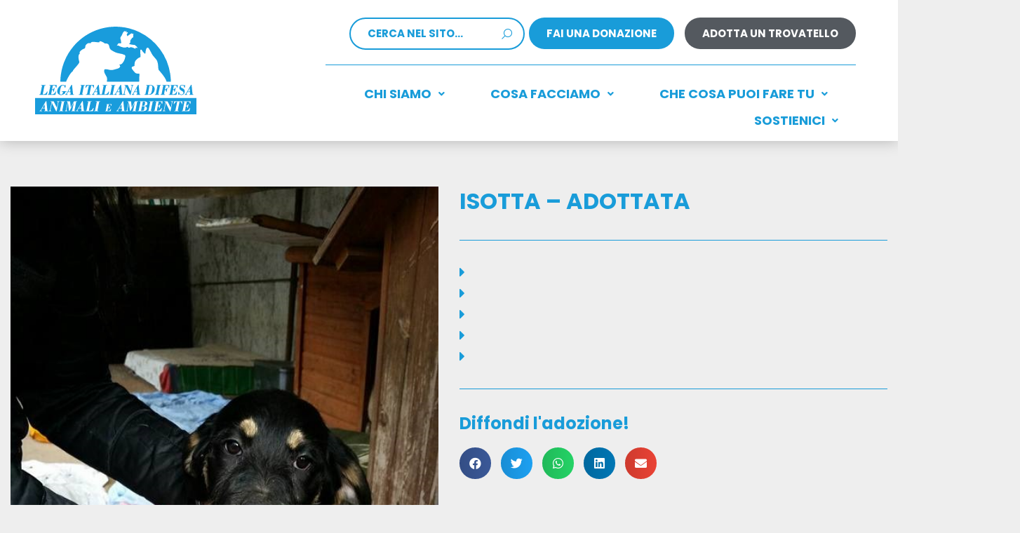

--- FILE ---
content_type: text/css
request_url: https://leidaa.info/wp-content/uploads/elementor/css/post-10140.css?ver=1754083787
body_size: 35503
content:
.elementor-10140 .elementor-element.elementor-element-b6614cf > .elementor-container > .elementor-column > .elementor-widget-wrap{align-content:center;align-items:center;}.elementor-10140 .elementor-element.elementor-element-b6614cf:not(.elementor-motion-effects-element-type-background), .elementor-10140 .elementor-element.elementor-element-b6614cf > .elementor-motion-effects-container > .elementor-motion-effects-layer{background-color:var( --e-global-color-38f5fec );}.elementor-10140 .elementor-element.elementor-element-b6614cf{box-shadow:0px 0px 20px 0px rgba(0, 0, 0, 0.25);transition:background 0.3s, border 0.3s, border-radius 0.3s, box-shadow 0.3s;margin-top:0px;margin-bottom:0px;z-index:999;}.elementor-10140 .elementor-element.elementor-element-b6614cf > .elementor-background-overlay{transition:background 0.3s, border-radius 0.3s, opacity 0.3s;}.elementor-10140 .elementor-element.elementor-element-800c931 > .elementor-element-populated{margin:0px 0px 0px 0px;--e-column-margin-right:0px;--e-column-margin-left:0px;padding:0px 0px 0px 50px;}.ee-tooltip.ee-tooltip-1cdb4c5.to--top,
							 .ee-tooltip.ee-tooltip-1cdb4c5.to--bottom{margin-left:0px;}.ee-tooltip.ee-tooltip-1cdb4c5.to--left,
							 .ee-tooltip.ee-tooltip-1cdb4c5.to--right{margin-top:0px;}.elementor-10140 .elementor-element.elementor-element-1cdb4c5{text-align:left;}.elementor-10140 .elementor-element.elementor-element-1cdb4c5 img{width:230px;}.elementor-10140 .elementor-element.elementor-element-f755acd > .elementor-element-populated{margin:0px 0px 0px 0px;--e-column-margin-right:0px;--e-column-margin-left:0px;padding:15px 50px 0px 0px;}body:not(.rtl) .elementor-10140 .elementor-element.elementor-element-e12a6be{left:-482px;}body.rtl .elementor-10140 .elementor-element.elementor-element-e12a6be{right:-482px;}.elementor-10140 .elementor-element.elementor-element-e12a6be{top:10px;}.elementor-10140 .elementor-element.elementor-element-e12a6be .elementor-widget-container{text-align:right;}.elementor-10140 .elementor-element.elementor-element-e12a6be .ee-search-form.ee-search-form-skin--classic .ee-search-form__container,
									.elementor-10140 .elementor-element.elementor-element-e12a6be .ee-search-form.ee-search-form-skin--fullscreen .ee-search-form__container,
									.elementor-10140 .elementor-element.elementor-element-e12a6be .ee-search-form.ee-search-form-skin--expand .ee-search-form__fields,
									.elementor-10140 .elementor-element.elementor-element-e12a6be .ee-search-form__filters .ee-form__field__control--text,
									.elementor-10140 .elementor-element.elementor-element-e12a6be .ee-form__field--checkbox label i{border-style:solid;border-width:2px 2px 2px 2px;border-color:var( --e-global-color-primary );}.elementor-10140 .elementor-element.elementor-element-e12a6be .ee-form__field__control--text{min-height:42px;color:var( --e-global-color-primary );background-color:#FFFFFF00;}.elementor-10140 .elementor-element.elementor-element-e12a6be .ee-search-form .ee-search-form__submit.ee-search-form__control--icon{min-width:42px;}.elementor-10140 .elementor-element.elementor-element-e12a6be .ee-search-form.ee-search-form-skin--expand .ee-search-form__submit{min-width:42px;}.elementor-10140 .elementor-element.elementor-element-e12a6be .ee-search-form__container .ee-form__field__control,
									.elementor-10140 .elementor-element.elementor-element-e12a6be .ee-search-form__filters .ee-form__field__control--text{font-size:15px;font-weight:bold;}.elementor-10140 .elementor-element.elementor-element-e12a6be .ee-form__field__control--text:focus,
							 .elementor-10140 .elementor-element.elementor-element-e12a6be .select2-container--open .ee-select2 .select2-selection__rendered,
							 .elementor-10140 .elementor-element.elementor-element-e12a6be .select2-container--focus .ee-select2 .select2-selection__rendered{color:var( --e-global-color-38f5fec );}.elementor-10140 .elementor-element.elementor-element-e12a6be .select2-container--open .select2-selection__arrow b{border-bottom-color:var( --e-global-color-38f5fec );}.elementor-10140 .elementor-element.elementor-element-e12a6be .select2-container--focus .select2-selection__arrow b,
							 .elementor-10140 .elementor-element.elementor-element-e12a6be .ee-form__field--select select:focus + label:after{border-top-color:var( --e-global-color-38f5fec );}.elementor-10140 .elementor-element.elementor-element-e12a6be .ee-search-form{width:250px;}.elementor-10140 .elementor-element.elementor-element-e12a6be .ee-search-form__filters{margin-right:-24px;margin-bottom:-24px;}.elementor-10140 .elementor-element.elementor-element-e12a6be .ee-search-form__filters__category{padding-right:24px;margin-bottom:24px;}.elementor-10140 .elementor-element.elementor-element-e12a6be .ee-search-form__submit{color:var( --e-global-color-primary );}.elementor-10140 .elementor-element.elementor-element-e12a6be .ee-search-form__container,
						 .elementor-10140 .elementor-element.elementor-element-e12a6be .ee-search-form__filters .ee-form__field__control--text{border-radius:50px;}.elementor-10140 .elementor-element.elementor-element-e12a6be .ee-search-form__filters .select2-container--open.select2-container--below .ee-form__field__control--select2,
						.ee-select2__dropdown--e12a6be.select2-dropdown--above{border-radius:50px 50px 0 0;}.elementor-10140 .elementor-element.elementor-element-e12a6be .ee-search-form__filters .select2-container--open.select2-container--above .ee-form__field__control--select2,
						.ee-select2__dropdown--e12a6be.select2-dropdown--below{border-radius:0 0 50px 50px;}.elementor-10140 .elementor-element.elementor-element-e12a6be .ee-form__field__control.ee-search-form__input{color:var( --e-global-color-primary );}.elementor-10140 .elementor-element.elementor-element-e12a6be .ee-form__field__control.ee-search-form__input::-webkit-input-placeholder{color:var( --e-global-color-primary );}.elementor-10140 .elementor-element.elementor-element-e12a6be .ee-form__field__control.ee-search-form__input:-moz-placeholder{color:var( --e-global-color-primary );}.elementor-10140 .elementor-element.elementor-element-e12a6be .ee-form__field__control.ee-search-form__input::-moz-placeholder{color:var( --e-global-color-primary );}.elementor-10140 .elementor-element.elementor-element-e12a6be .ee-form__field__control.ee-search-form__input:-ms-input-placeholder{color:var( --e-global-color-primary );}.elementor-10140 .elementor-element.elementor-element-e12a6be .ee-form__field__control.ee-search-form__input::placeholder{color:var( --e-global-color-primary );}.elementor-10140 .elementor-element.elementor-element-ac1eb8e .elementor-repeater-item-13a9a64 .ee-button-text{font-weight:bold;}.elementor-10140 .elementor-element.elementor-element-ac1eb8e .elementor-repeater-item-13a9a64 .ee-button-wrapper .ee-button:before,
				 .elementor-10140 .elementor-element.elementor-element-ac1eb8e .elementor-repeater-item-13a9a64 .ee-button-wrapper .ee-button:after,
				 .elementor-10140 .elementor-element.elementor-element-ac1eb8e .elementor-repeater-item-13a9a64 .ee-button-wrapper .ee-button,
				 .elementor-10140 .elementor-element.elementor-element-ac1eb8e .elementor-repeater-item-13a9a64 .ee-button-wrapper.ee-effect-type--clone .ee-button-content-wrapper,
				 .elementor-10140 .elementor-element.elementor-element-ac1eb8e .elementor-repeater-item-13a9a64 .ee-button-wrapper.ee-effect-type--flip .ee-button-content-wrapper{transition-timing-function:ease-in-out;transition-duration:0.2s;}.elementor-10140 .elementor-element.elementor-element-ac1eb8e .elementor-repeater-item-13a9a64 .ee-button{border-style:none;background-color:var( --e-global-color-primary );}.elementor-10140 .elementor-element.elementor-element-ac1eb8e .elementor-repeater-item-13a9a64 .ee-button,
							 .elementor-10140 .elementor-element.elementor-element-ac1eb8e .elementor-repeater-item-13a9a64 .ee-effect--radius .ee-button:before,
							 .elementor-10140 .elementor-element.elementor-element-ac1eb8e .elementor-repeater-item-13a9a64 .ee-effect--radius .ee-button:after{border-radius:25px 25px 25px 25px;}.elementor-10140 .elementor-element.elementor-element-ac1eb8e .elementor-repeater-item-83a8230 .ee-button-text{font-weight:bold;}.elementor-10140 .elementor-element.elementor-element-ac1eb8e .elementor-repeater-item-83a8230 .ee-button-wrapper .ee-button:before,
				 .elementor-10140 .elementor-element.elementor-element-ac1eb8e .elementor-repeater-item-83a8230 .ee-button-wrapper .ee-button:after,
				 .elementor-10140 .elementor-element.elementor-element-ac1eb8e .elementor-repeater-item-83a8230 .ee-button-wrapper .ee-button,
				 .elementor-10140 .elementor-element.elementor-element-ac1eb8e .elementor-repeater-item-83a8230 .ee-button-wrapper.ee-effect-type--clone .ee-button-content-wrapper,
				 .elementor-10140 .elementor-element.elementor-element-ac1eb8e .elementor-repeater-item-83a8230 .ee-button-wrapper.ee-effect-type--flip .ee-button-content-wrapper{transition-timing-function:ease-in-out;transition-duration:0.2s;}.elementor-10140 .elementor-element.elementor-element-ac1eb8e .elementor-repeater-item-83a8230 .ee-button{border-style:none;color:var( --e-global-color-38f5fec );background-color:var( --e-global-color-secondary );}.elementor-10140 .elementor-element.elementor-element-ac1eb8e .elementor-repeater-item-83a8230 .ee-button,
							 .elementor-10140 .elementor-element.elementor-element-ac1eb8e .elementor-repeater-item-83a8230 .ee-effect--radius .ee-button:before,
							 .elementor-10140 .elementor-element.elementor-element-ac1eb8e .elementor-repeater-item-83a8230 .ee-effect--radius .ee-button:after{border-radius:25px 25px 25px 25px;}.ee-tooltip.ee-tooltip-ac1eb8e:after{content:"";}.ee-tooltip.ee-tooltip-ac1eb8e.to--top{transform:translateY(-0px);}.ee-tooltip.ee-tooltip-ac1eb8e.to--bottom{transform:translateY(0px);}.ee-tooltip.ee-tooltip-ac1eb8e.to--left{transform:translateX(-0px);}.ee-tooltip.ee-tooltip-ac1eb8e.to--right{transform:translateX(0px);}.ee-tooltip.ee-tooltip-ac1eb8e.to--top,
						 .ee-tooltip.ee-tooltip-ac1eb8e.to--bottom{margin-left:0px;}.ee-tooltip.ee-tooltip-ac1eb8e.to--left,
						 .ee-tooltip.ee-tooltip-ac1eb8e.to--right{margin-top:0px;}.ee-tooltip.ee-tooltip-ac1eb8e{max-width:350px;z-index:999;}.elementor-10140 .elementor-element.elementor-element-ac1eb8e .ee-button-group{margin-left:-15px;margin-bottom:-15px;}.elementor-10140 .elementor-element.elementor-element-ac1eb8e .ee-button-gap{margin-left:15px;margin-bottom:15px;}.elementor-10140 .elementor-element.elementor-element-ac1eb8e.ee-button-group-stack-desktop .ee-button-gap:not(:last-child){margin-bottom:15px;}.elementor-10140 .elementor-element.elementor-element-ac1eb8e .ee-button-content-wrapper,
						 .elementor-10140 .elementor-element.elementor-element-ac1eb8e .ee-button:after{padding:15px 25px 15px 25px;}.elementor-10140 .elementor-element.elementor-element-ac1eb8e .ee-button{font-size:15px;}.elementor-10140 .elementor-element.elementor-element-1d319ca{--divider-border-style:solid;--divider-color:var( --e-global-color-primary );--divider-border-width:1px;}.elementor-10140 .elementor-element.elementor-element-1d319ca .elementor-divider-separator{width:85%;margin:0 auto;margin-right:0;}.elementor-10140 .elementor-element.elementor-element-1d319ca .elementor-divider{text-align:right;padding-block-start:2px;padding-block-end:2px;}.elementor-10140 .elementor-element.elementor-element-5d70bbb .menu-item a.uael-menu-item,.elementor-10140 .elementor-element.elementor-element-5d70bbb .menu-item a.uael-sub-menu-item{padding-left:25px;padding-right:25px;}.elementor-10140 .elementor-element.elementor-element-5d70bbb .menu-item a.uael-menu-item, .elementor-10140 .elementor-element.elementor-element-5d70bbb .menu-item a.uael-sub-menu-item{padding-top:10px;padding-bottom:10px;}body:not(.rtl) .elementor-10140 .elementor-element.elementor-element-5d70bbb .uael-nav-menu__layout-horizontal .uael-nav-menu > li.menu-item:not(:last-child){margin-right:15px;}body.rtl .elementor-10140 .elementor-element.elementor-element-5d70bbb .uael-nav-menu__layout-horizontal .uael-nav-menu > li.menu-item:not(:last-child){margin-left:15px;}.elementor-10140 .elementor-element.elementor-element-5d70bbb nav:not(.uael-nav-menu__layout-horizontal) .uael-nav-menu > li.menu-item:not(:last-child){margin-bottom:0;}.elementor-10140 .elementor-element.elementor-element-5d70bbb ul.sub-menu{width:390px;}.elementor-10140 .elementor-element.elementor-element-5d70bbb .sub-menu li a.uael-sub-menu-item,
						.elementor-10140 .elementor-element.elementor-element-5d70bbb nav.uael-dropdown li a.uael-menu-item,
						.elementor-10140 .elementor-element.elementor-element-5d70bbb nav.uael-dropdown li a.uael-sub-menu-item,
						.elementor-10140 .elementor-element.elementor-element-5d70bbb nav.uael-dropdown-expandible li a.uael-menu-item,
						.elementor-10140 .elementor-element.elementor-element-5d70bbb nav.uael-dropdown-expandible li a.uael-sub-menu-item{padding-left:15px;padding-right:15px;}.elementor-10140 .elementor-element.elementor-element-5d70bbb .sub-menu a.uael-sub-menu-item,
						 .elementor-10140 .elementor-element.elementor-element-5d70bbb nav.uael-dropdown li a.uael-menu-item,
						 .elementor-10140 .elementor-element.elementor-element-5d70bbb nav.uael-dropdown li a.uael-sub-menu-item,
						 .elementor-10140 .elementor-element.elementor-element-5d70bbb nav.uael-dropdown-expandible li a.uael-menu-item,
						 .elementor-10140 .elementor-element.elementor-element-5d70bbb nav.uael-dropdown-expandible li a.uael-sub-menu-item{padding-top:15px;padding-bottom:15px;}.elementor-10140 .elementor-element.elementor-element-5d70bbb.ha-advanced-tooltip-enable .ha-advanced-tooltip-content{--ha-tooltip-arrow-distance:0px;}.elementor-10140 .elementor-element.elementor-element-5d70bbb .ha-advanced-tooltip-content{text-align:center;width:120px;font-family:"Nunito", Sans-serif;font-size:14px;font-weight:500;background:#000000;color:#ffffff;}.elementor-10140 .elementor-element.elementor-element-5d70bbb .ha-advanced-tooltip-content::after{border-width:5px;--ha-tooltip-arrow-color:#000000;}.elementor-10140 .elementor-element.elementor-element-5d70bbb .uael-nav-menu__toggle{text-align:center;}.elementor-10140 .elementor-element.elementor-element-5d70bbb .menu-item a.uael-menu-item{font-size:18px;font-weight:bold;text-transform:uppercase;}.elementor-10140 .elementor-element.elementor-element-5d70bbb .menu-item a.uael-menu-item:not(.elementor-button), .elementor-10140 .elementor-element.elementor-element-5d70bbb .sub-menu a.uael-sub-menu-item{color:var( --e-global-color-primary );}.elementor-10140 .elementor-element.elementor-element-5d70bbb .sub-menu a.uael-sub-menu-item,
								.elementor-10140 .elementor-element.elementor-element-5d70bbb .elementor-menu-toggle,
								.elementor-10140 .elementor-element.elementor-element-5d70bbb nav.uael-dropdown li a.uael-menu-item:not(.elementor-button),
								.elementor-10140 .elementor-element.elementor-element-5d70bbb nav.uael-dropdown li a.uael-sub-menu-item:not(.elementor-button),
								.elementor-10140 .elementor-element.elementor-element-5d70bbb nav.uael-dropdown-expandible li a.uael-menu-item,
								.elementor-10140 .elementor-element.elementor-element-5d70bbb nav.uael-dropdown-expandible li a.uael-sub-menu-item{color:var( --e-global-color-38f5fec );}.elementor-10140 .elementor-element.elementor-element-5d70bbb .sub-menu,
								.elementor-10140 .elementor-element.elementor-element-5d70bbb nav.uael-dropdown,
								.elementor-10140 .elementor-element.elementor-element-5d70bbb .uael-nav-menu nav.uael-dropdown-expandible,
								.elementor-10140 .elementor-element.elementor-element-5d70bbb .uael-nav-menu nav.uael-dropdown-expandible .menu-item a.uael-menu-item,
								.elementor-10140 .elementor-element.elementor-element-5d70bbb .uael-nav-menu nav.uael-dropdown-expandible .menu-item .sub-menu,
								.elementor-10140 .elementor-element.elementor-element-5d70bbb nav.uael-dropdown .menu-item a.uael-menu-item,
								.elementor-10140 .elementor-element.elementor-element-5d70bbb nav.uael-dropdown .menu-item a.uael-sub-menu-item{background-color:var( --e-global-color-primary );}.elementor-10140 .elementor-element.elementor-element-5d70bbb .sub-menu a.uael-sub-menu-item:hover,
								.elementor-10140 .elementor-element.elementor-element-5d70bbb nav.uael-dropdown li a.uael-menu-item:not(.elementor-button):hover,
								.elementor-10140 .elementor-element.elementor-element-5d70bbb nav.uael-dropdown li a.uael-sub-menu-item:not(.elementor-button):hover,
								.elementor-10140 .elementor-element.elementor-element-5d70bbb .uael-nav-menu nav.uael-dropdown-expandible li a.uael-menu-item:hover,
								.elementor-10140 .elementor-element.elementor-element-5d70bbb .uael-nav-menu nav.uael-dropdown-expandible li a.uael-sub-menu-item:hover{background-color:var( --e-global-color-secondary );}.elementor-10140 .elementor-element.elementor-element-5d70bbb .sub-menu li a.uael-sub-menu-item,
							.elementor-10140 .elementor-element.elementor-element-5d70bbb nav.uael-dropdown li a.uael-menu-item,
							.elementor-10140 .elementor-element.elementor-element-5d70bbb nav.uael-dropdown li a.uael-sub-menu-item,
							.elementor-10140 .elementor-element.elementor-element-5d70bbb nav.uael-dropdown-expandible li a.uael-menu-item{text-transform:uppercase;}.elementor-10140 .elementor-element.elementor-element-5d70bbb .sub-menu li.menu-item:not(:last-child),
						.elementor-10140 .elementor-element.elementor-element-5d70bbb nav.uael-dropdown li.menu-item:not(:last-child),
						.elementor-10140 .elementor-element.elementor-element-5d70bbb nav.uael-dropdown-expandible li.menu-item:not(:last-child){border-bottom-style:solid;border-bottom-color:#c4c4c4;border-bottom-width:1px;}.elementor-10140 .elementor-element.elementor-element-5d70bbb div.uael-nav-menu-icon{color:var( --e-global-color-primary );}.elementor-10140 .elementor-element.elementor-element-5d70bbb div.uael-nav-menu-icon svg{fill:var( --e-global-color-primary );}.elementor-10140 .elementor-element.elementor-element-de49db9 > .elementor-container > .elementor-column > .elementor-widget-wrap{align-content:center;align-items:center;}.elementor-10140 .elementor-element.elementor-element-de49db9:not(.elementor-motion-effects-element-type-background), .elementor-10140 .elementor-element.elementor-element-de49db9 > .elementor-motion-effects-container > .elementor-motion-effects-layer{background-color:var( --e-global-color-38f5fec );}.elementor-10140 .elementor-element.elementor-element-de49db9{box-shadow:0px 0px 15px 0px rgba(0, 0, 0, 0.25);transition:background 0.3s, border 0.3s, border-radius 0.3s, box-shadow 0.3s;margin-top:0px;margin-bottom:-180px;z-index:998;}.elementor-10140 .elementor-element.elementor-element-de49db9 > .elementor-background-overlay{transition:background 0.3s, border-radius 0.3s, opacity 0.3s;}.elementor-10140 .elementor-element.elementor-element-fab77a4 > .elementor-element-populated{margin:0px 0px 0px 50px;--e-column-margin-right:0px;--e-column-margin-left:50px;}.ee-tooltip.ee-tooltip-9c37597.to--top,
							 .ee-tooltip.ee-tooltip-9c37597.to--bottom{margin-left:0px;}.ee-tooltip.ee-tooltip-9c37597.to--left,
							 .ee-tooltip.ee-tooltip-9c37597.to--right{margin-top:0px;}.elementor-10140 .elementor-element.elementor-element-9c37597{text-align:left;}.elementor-10140 .elementor-element.elementor-element-9c37597 img{width:230px;}.elementor-10140 .elementor-element.elementor-element-695ce18 .menu-item a.uael-menu-item,.elementor-10140 .elementor-element.elementor-element-695ce18 .menu-item a.uael-sub-menu-item{padding-left:0px;padding-right:0px;}.elementor-10140 .elementor-element.elementor-element-695ce18 .menu-item a.uael-menu-item, .elementor-10140 .elementor-element.elementor-element-695ce18 .menu-item a.uael-sub-menu-item{padding-top:15px;padding-bottom:15px;}body:not(.rtl) .elementor-10140 .elementor-element.elementor-element-695ce18 .uael-nav-menu__layout-horizontal .uael-nav-menu > li.menu-item:not(:last-child){margin-right:0px;}body.rtl .elementor-10140 .elementor-element.elementor-element-695ce18 .uael-nav-menu__layout-horizontal .uael-nav-menu > li.menu-item:not(:last-child){margin-left:0px;}.elementor-10140 .elementor-element.elementor-element-695ce18 nav:not(.uael-nav-menu__layout-horizontal) .uael-nav-menu > li.menu-item:not(:last-child){margin-bottom:0;}.elementor-10140 .elementor-element.elementor-element-695ce18 ul.sub-menu{width:390px;}.elementor-10140 .elementor-element.elementor-element-695ce18 .sub-menu li a.uael-sub-menu-item,
						.elementor-10140 .elementor-element.elementor-element-695ce18 nav.uael-dropdown li a.uael-menu-item,
						.elementor-10140 .elementor-element.elementor-element-695ce18 nav.uael-dropdown li a.uael-sub-menu-item,
						.elementor-10140 .elementor-element.elementor-element-695ce18 nav.uael-dropdown-expandible li a.uael-menu-item,
						.elementor-10140 .elementor-element.elementor-element-695ce18 nav.uael-dropdown-expandible li a.uael-sub-menu-item{padding-left:15px;padding-right:15px;}.elementor-10140 .elementor-element.elementor-element-695ce18 .sub-menu a.uael-sub-menu-item,
						 .elementor-10140 .elementor-element.elementor-element-695ce18 nav.uael-dropdown li a.uael-menu-item,
						 .elementor-10140 .elementor-element.elementor-element-695ce18 nav.uael-dropdown li a.uael-sub-menu-item,
						 .elementor-10140 .elementor-element.elementor-element-695ce18 nav.uael-dropdown-expandible li a.uael-menu-item,
						 .elementor-10140 .elementor-element.elementor-element-695ce18 nav.uael-dropdown-expandible li a.uael-sub-menu-item{padding-top:15px;padding-bottom:15px;}.elementor-10140 .elementor-element.elementor-element-695ce18 .uael-nav-menu__toggle{text-align:center;}.elementor-10140 .elementor-element.elementor-element-695ce18 .menu-item a.uael-menu-item{font-size:18px;font-weight:bold;text-transform:uppercase;}.elementor-10140 .elementor-element.elementor-element-695ce18 .menu-item a.uael-menu-item:not(.elementor-button), .elementor-10140 .elementor-element.elementor-element-695ce18 .sub-menu a.uael-sub-menu-item{color:var( --e-global-color-38f5fec );}.elementor-10140 .elementor-element.elementor-element-695ce18 .sub-menu,
								.elementor-10140 .elementor-element.elementor-element-695ce18 nav.uael-dropdown,
								.elementor-10140 .elementor-element.elementor-element-695ce18 .uael-nav-menu nav.uael-dropdown-expandible,
								.elementor-10140 .elementor-element.elementor-element-695ce18 .uael-nav-menu nav.uael-dropdown-expandible .menu-item a.uael-menu-item,
								.elementor-10140 .elementor-element.elementor-element-695ce18 .uael-nav-menu nav.uael-dropdown-expandible .menu-item .sub-menu,
								.elementor-10140 .elementor-element.elementor-element-695ce18 nav.uael-dropdown .menu-item a.uael-menu-item,
								.elementor-10140 .elementor-element.elementor-element-695ce18 nav.uael-dropdown .menu-item a.uael-sub-menu-item{background-color:var( --e-global-color-primary );}.elementor-10140 .elementor-element.elementor-element-695ce18 .sub-menu a.uael-sub-menu-item:hover,
								.elementor-10140 .elementor-element.elementor-element-695ce18 nav.uael-dropdown li a.uael-menu-item:not(.elementor-button):hover,
								.elementor-10140 .elementor-element.elementor-element-695ce18 nav.uael-dropdown li a.uael-sub-menu-item:not(.elementor-button):hover,
								.elementor-10140 .elementor-element.elementor-element-695ce18 .uael-nav-menu nav.uael-dropdown-expandible li a.uael-menu-item:hover,
								.elementor-10140 .elementor-element.elementor-element-695ce18 .uael-nav-menu nav.uael-dropdown-expandible li a.uael-sub-menu-item:hover{background-color:var( --e-global-color-secondary );}.elementor-10140 .elementor-element.elementor-element-695ce18 .sub-menu li a.uael-sub-menu-item,
							.elementor-10140 .elementor-element.elementor-element-695ce18 nav.uael-dropdown li a.uael-menu-item,
							.elementor-10140 .elementor-element.elementor-element-695ce18 nav.uael-dropdown li a.uael-sub-menu-item,
							.elementor-10140 .elementor-element.elementor-element-695ce18 nav.uael-dropdown-expandible li a.uael-menu-item{text-transform:uppercase;}.elementor-10140 .elementor-element.elementor-element-695ce18 .sub-menu li.menu-item:not(:last-child),
						.elementor-10140 .elementor-element.elementor-element-695ce18 nav.uael-dropdown li.menu-item:not(:last-child),
						.elementor-10140 .elementor-element.elementor-element-695ce18 nav.uael-dropdown-expandible li.menu-item:not(:last-child){border-bottom-style:solid;border-bottom-color:#c4c4c4;border-bottom-width:1px;}.elementor-10140 .elementor-element.elementor-element-695ce18 div.uael-nav-menu-icon{color:var( --e-global-color-primary );}.elementor-10140 .elementor-element.elementor-element-695ce18 div.uael-nav-menu-icon svg{fill:var( --e-global-color-primary );}.elementor-10140 .elementor-element.elementor-element-c32d63e .elementor-repeater-item-13a9a64 .ee-button-text{font-weight:bold;}.elementor-10140 .elementor-element.elementor-element-c32d63e .elementor-repeater-item-13a9a64 .ee-button-wrapper .ee-button:before,
				 .elementor-10140 .elementor-element.elementor-element-c32d63e .elementor-repeater-item-13a9a64 .ee-button-wrapper .ee-button:after,
				 .elementor-10140 .elementor-element.elementor-element-c32d63e .elementor-repeater-item-13a9a64 .ee-button-wrapper .ee-button,
				 .elementor-10140 .elementor-element.elementor-element-c32d63e .elementor-repeater-item-13a9a64 .ee-button-wrapper.ee-effect-type--clone .ee-button-content-wrapper,
				 .elementor-10140 .elementor-element.elementor-element-c32d63e .elementor-repeater-item-13a9a64 .ee-button-wrapper.ee-effect-type--flip .ee-button-content-wrapper{transition-timing-function:ease-in-out;transition-duration:0.2s;}.elementor-10140 .elementor-element.elementor-element-c32d63e .elementor-repeater-item-13a9a64 .ee-button,
							 .elementor-10140 .elementor-element.elementor-element-c32d63e .elementor-repeater-item-13a9a64 .ee-effect--radius .ee-button:before,
							 .elementor-10140 .elementor-element.elementor-element-c32d63e .elementor-repeater-item-13a9a64 .ee-effect--radius .ee-button:after{border-radius:25px 25px 25px 25px;}.elementor-10140 .elementor-element.elementor-element-c32d63e .elementor-repeater-item-13a9a64 .ee-button-content-wrapper,
							.elementor-10140 .elementor-element.elementor-element-c32d63e .elementor-repeater-item-13a9a64 .ee-button:after{padding:8px 8px 6px 8px;}.elementor-10140 .elementor-element.elementor-element-c32d63e .elementor-repeater-item-13a9a64 .ee-button{background-color:var( --e-global-color-primary );}.elementor-10140 .elementor-element.elementor-element-c32d63e .elementor-repeater-item-83a8230 .ee-button-text{font-weight:bold;}.elementor-10140 .elementor-element.elementor-element-c32d63e .elementor-repeater-item-83a8230 .ee-button-wrapper .ee-button:before,
				 .elementor-10140 .elementor-element.elementor-element-c32d63e .elementor-repeater-item-83a8230 .ee-button-wrapper .ee-button:after,
				 .elementor-10140 .elementor-element.elementor-element-c32d63e .elementor-repeater-item-83a8230 .ee-button-wrapper .ee-button,
				 .elementor-10140 .elementor-element.elementor-element-c32d63e .elementor-repeater-item-83a8230 .ee-button-wrapper.ee-effect-type--clone .ee-button-content-wrapper,
				 .elementor-10140 .elementor-element.elementor-element-c32d63e .elementor-repeater-item-83a8230 .ee-button-wrapper.ee-effect-type--flip .ee-button-content-wrapper{transition-timing-function:ease-in-out;transition-duration:0.2s;}.elementor-10140 .elementor-element.elementor-element-c32d63e .elementor-repeater-item-83a8230 .ee-button{border-style:solid;color:var( --e-global-color-primary );background-color:var( --e-global-color-38f5fec );}.elementor-10140 .elementor-element.elementor-element-c32d63e .elementor-repeater-item-83a8230 .ee-button,
							 .elementor-10140 .elementor-element.elementor-element-c32d63e .elementor-repeater-item-83a8230 .ee-effect--radius .ee-button:before,
							 .elementor-10140 .elementor-element.elementor-element-c32d63e .elementor-repeater-item-83a8230 .ee-effect--radius .ee-button:after{border-radius:25px 25px 25px 25px;}.elementor-10140 .elementor-element.elementor-element-c32d63e .elementor-repeater-item-83a8230 .ee-button-content-wrapper,
							.elementor-10140 .elementor-element.elementor-element-c32d63e .elementor-repeater-item-83a8230 .ee-button:after{padding:8px 7px 4px 7px;}.elementor-10140 .elementor-element.elementor-element-c32d63e .elementor-repeater-item-83a8230 .ee-button-wrapper:hover .ee-button{border-color:var( --e-global-color-primary );}.ee-tooltip.ee-tooltip-c32d63e:after{content:"";}.ee-tooltip.ee-tooltip-c32d63e.to--top{transform:translateY(-0px);}.ee-tooltip.ee-tooltip-c32d63e.to--bottom{transform:translateY(0px);}.ee-tooltip.ee-tooltip-c32d63e.to--left{transform:translateX(-0px);}.ee-tooltip.ee-tooltip-c32d63e.to--right{transform:translateX(0px);}.ee-tooltip.ee-tooltip-c32d63e.to--top,
						 .ee-tooltip.ee-tooltip-c32d63e.to--bottom{margin-left:0px;}.ee-tooltip.ee-tooltip-c32d63e.to--left,
						 .ee-tooltip.ee-tooltip-c32d63e.to--right{margin-top:0px;}.ee-tooltip.ee-tooltip-c32d63e{max-width:350px;z-index:999;}.elementor-10140 .elementor-element.elementor-element-c32d63e .ee-button-group{margin-left:-15px;margin-bottom:-15px;}.elementor-10140 .elementor-element.elementor-element-c32d63e .ee-button-gap{margin-left:15px;margin-bottom:15px;}.elementor-10140 .elementor-element.elementor-element-c32d63e.ee-button-group-stack-desktop .ee-button-gap:not(:last-child){margin-bottom:15px;}.elementor-10140 .elementor-element.elementor-element-c32d63e .ee-button-content-wrapper,
						 .elementor-10140 .elementor-element.elementor-element-c32d63e .ee-button:after{padding:0px 0px 0px 0px;}.elementor-theme-builder-content-area{height:400px;}.elementor-location-header:before, .elementor-location-footer:before{content:"";display:table;clear:both;}@media(min-width:768px){.elementor-10140 .elementor-element.elementor-element-800c931{width:25%;}.elementor-10140 .elementor-element.elementor-element-f755acd{width:75%;}}@media(max-width:1024px) and (min-width:768px){.elementor-10140 .elementor-element.elementor-element-800c931{width:33%;}.elementor-10140 .elementor-element.elementor-element-f755acd{width:67%;}.elementor-10140 .elementor-element.elementor-element-fab77a4{width:33%;}}@media(max-width:1024px){.elementor-10140 .elementor-element.elementor-element-b6614cf{margin-top:0px;margin-bottom:-145px;}.elementor-10140 .elementor-element.elementor-element-800c931 > .elementor-element-populated{margin:0px 0px 0px 0px;--e-column-margin-right:0px;--e-column-margin-left:0px;padding:0px 0px 0px 25px;}.elementor-10140 .elementor-element.elementor-element-1cdb4c5 > .elementor-widget-container{margin:0px 0px 0px 0px;}.elementor-10140 .elementor-element.elementor-element-1cdb4c5 img{width:200px;}.elementor-10140 .elementor-element.elementor-element-f755acd > .elementor-element-populated{margin:0px 0px 0px 0px;--e-column-margin-right:0px;--e-column-margin-left:0px;padding:10px 25px 0px 0px;}body:not(.rtl) .elementor-10140 .elementor-element.elementor-element-e12a6be{left:-241px;}body.rtl .elementor-10140 .elementor-element.elementor-element-e12a6be{right:-241px;}.elementor-10140 .elementor-element.elementor-element-ac1eb8e.ee-button-group-stack-tablet .ee-button-gap:not(:last-child){margin-bottom:15px;}.elementor-10140 .elementor-element.elementor-element-ac1eb8e .ee-button{font-size:14px;}.elementor-10140 .elementor-element.elementor-element-1d319ca .elementor-divider-separator{width:90%;}body:not(.rtl) .elementor-10140 .elementor-element.elementor-element-5d70bbb.uael-nav-menu__breakpoint-tablet .uael-nav-menu__layout-horizontal .uael-nav-menu > li.menu-item:not(:last-child){margin-right:0px;}.elementor-10140 .elementor-element.elementor-element-5d70bbb > .elementor-widget-container{margin:-5px 0px 5px 0px;}.elementor-10140 .elementor-element.elementor-element-5d70bbb .sub-menu li a.uael-sub-menu-item,
							.elementor-10140 .elementor-element.elementor-element-5d70bbb nav.uael-dropdown li a.uael-menu-item,
							.elementor-10140 .elementor-element.elementor-element-5d70bbb nav.uael-dropdown li a.uael-sub-menu-item,
							.elementor-10140 .elementor-element.elementor-element-5d70bbb nav.uael-dropdown-expandible li a.uael-menu-item{font-size:15px;}.elementor-10140 .elementor-element.elementor-element-de49db9{margin-top:0px;margin-bottom:0px;}.elementor-10140 .elementor-element.elementor-element-fab77a4 > .elementor-element-populated{margin:0px 0px 0px 0px;--e-column-margin-right:0px;--e-column-margin-left:0px;}.elementor-10140 .elementor-element.elementor-element-9c37597 > .elementor-widget-container{margin:0px 0px 0px 0px;}body:not(.rtl) .elementor-10140 .elementor-element.elementor-element-695ce18.uael-nav-menu__breakpoint-tablet .uael-nav-menu__layout-horizontal .uael-nav-menu > li.menu-item:not(:last-child){margin-right:0px;}.elementor-10140 .elementor-element.elementor-element-c32d63e.ee-button-group-stack-tablet .ee-button-gap:not(:last-child){margin-bottom:10px;}.elementor-10140 .elementor-element.elementor-element-c32d63e .ee-button{font-size:14px;}}@media(max-width:767px){.elementor-10140 .elementor-element.elementor-element-800c931{width:50%;}.elementor-10140 .elementor-element.elementor-element-f755acd{width:50%;}.elementor-10140 .elementor-element.elementor-element-ac1eb8e.ee-button-group-stack-mobile .ee-button-gap:not(:last-child){margin-bottom:15px;}.elementor-10140 .elementor-element.elementor-element-ac1eb8e .ee-button{font-size:13px;}body:not(.rtl) .elementor-10140 .elementor-element.elementor-element-5d70bbb.uael-nav-menu__breakpoint-mobile .uael-nav-menu__layout-horizontal .uael-nav-menu > li.menu-item:not(:last-child){margin-right:0px;}.elementor-10140 .elementor-element.elementor-element-fab77a4{width:43%;}.elementor-10140 .elementor-element.elementor-element-9c37597 img{width:140px;}.elementor-10140 .elementor-element.elementor-element-2e9e4e9{width:15%;}body:not(.rtl) .elementor-10140 .elementor-element.elementor-element-695ce18.uael-nav-menu__breakpoint-mobile .uael-nav-menu__layout-horizontal .uael-nav-menu > li.menu-item:not(:last-child){margin-right:0px;}.elementor-10140 .elementor-element.elementor-element-695ce18 > .elementor-widget-container{margin:-10px 0px 2px 0px;}.elementor-10140 .elementor-element.elementor-element-695ce18 .menu-item a.uael-menu-item{font-size:15px;}.elementor-10140 .elementor-element.elementor-element-ceb64ed{width:42%;}.elementor-10140 .elementor-element.elementor-element-c32d63e .elementor-repeater-item-13a9a64 .ee-button-text{font-size:11px;}.elementor-10140 .elementor-element.elementor-element-c32d63e .elementor-repeater-item-83a8230 .ee-button-text{font-size:11px;}.elementor-10140 .elementor-element.elementor-element-c32d63e .elementor-repeater-item-83a8230 .ee-button{border-width:2px 2px 2px 2px;}.elementor-10140 .elementor-element.elementor-element-c32d63e > .elementor-widget-container{margin:0px 0px 0px 0px;}.elementor-10140 .elementor-element.elementor-element-c32d63e.ee-button-group-stack-mobile .ee-button-gap:not(:last-child){margin-bottom:10px;}.elementor-10140 .elementor-element.elementor-element-c32d63e .ee-button-group{margin-left:-10px;margin-bottom:-10px;}.elementor-10140 .elementor-element.elementor-element-c32d63e .ee-button-gap{margin-left:10px;margin-bottom:10px;}.elementor-10140 .elementor-element.elementor-element-c32d63e.ee-button-group-stack-desktop .ee-button-gap:not(:last-child){margin-bottom:10px;}}

--- FILE ---
content_type: text/css
request_url: https://leidaa.info/wp-content/uploads/elementor/css/post-4180.css?ver=1754084190
body_size: 9128
content:
.elementor-4180 .elementor-element.elementor-element-e63a946 .elementor-repeater-item-2a62690.jet-parallax-section__layout .jet-parallax-section__image{background-size:auto;}.uaoffcanvas-a889cba .uael-offcanvas-overlay{background:rgba(0,0,0,0.75);}.elementor-4180 .elementor-element.elementor-element-a889cba .uaoffcanvas-a889cba .uael-offcanvas{width:300px;}.elementor-4180 .elementor-element.elementor-element-a889cba .uaoffcanvas-a889cba.uael-offcanvas-parent-wrapper .position-at-left{left:-300px;}.elementor-4180 .elementor-element.elementor-element-a889cba .uaoffcanvas-a889cba.uael-offcanvas-parent-wrapper .position-at-right{right:-300px;}.elementor-4180 .elementor-element.elementor-element-a889cba .elementor-button .elementor-align-icon-right, .elementor-4180 .elementor-element.elementor-element-a889cba .uael-infobox-link-icon-after{margin-left:10px;}.elementor-4180 .elementor-element.elementor-element-a889cba .elementor-button .elementor-align-icon-left, .elementor-4180 .elementor-element.elementor-element-a889cba .uael-infobox-link-icon-before{margin-right:10px;}.uaoffcanvas-a889cba .uael-offcanvas-close .uael-offcanvas-close-icon, .uaoffcanvas-a889cba .uael-offcanvas-close .uael-offcanvas-close-icon svg{height:calc( 14px + 5px );width:calc( 14px + 5px );font-size:calc( 14px + 5px );line-height:calc( 14px + 5px );}.elementor-4180 .elementor-element.elementor-element-a889cba .uael-offcanvas-menu{text-transform:uppercase;}.elementor-4180 .elementor-element.elementor-element-a889cba .uael-offcanvas-menu .menu-item a{padding:5px 20px 5px 20px;}.elementor-4180 .elementor-element.elementor-element-a889cba .uael-offcanvas-menu .sub-menu a{padding:5px 20px 5px 20px;}.elementor-4180 .elementor-element.elementor-element-a889cba .uael-offcanvas-action-wrap a.elementor-button, .elementor-4180 .elementor-element.elementor-element-a889cba .uael-offcanvas-action-wrap .elementor-button{font-size:16px;}.uaoffcanvas-a889cba .uael-offcanvas-close .uael-offcanvas-close-icon i{color:var( --e-global-color-primary );}.uaoffcanvas-a889cba .uael-offcanvas-close .uael-offcanvas-close-icon svg{fill:var( --e-global-color-primary );}.uaoffcanvas-a889cba .uael-offcanvas-close{background-color:var( --e-global-color-38f5fec );}.elementor-4180 .elementor-element.elementor-element-e63a946:not(.elementor-motion-effects-element-type-background), .elementor-4180 .elementor-element.elementor-element-e63a946 > .elementor-motion-effects-container > .elementor-motion-effects-layer{background-color:var( --e-global-color-primary );}.elementor-4180 .elementor-element.elementor-element-e63a946{transition:background 0.3s, border 0.3s, border-radius 0.3s, box-shadow 0.3s;padding:5px 5px 5px 5px;z-index:99;}.elementor-4180 .elementor-element.elementor-element-e63a946 > .elementor-background-overlay{transition:background 0.3s, border-radius 0.3s, opacity 0.3s;}.elementor-4180 .elementor-element.elementor-element-991c1d5 > .elementor-container > .elementor-column > .elementor-widget-wrap{align-content:center;align-items:center;}.elementor-4180 .elementor-element.elementor-element-991c1d5 .elementor-repeater-item-869a606.jet-parallax-section__layout .jet-parallax-section__image{background-size:auto;}.elementor-4180 .elementor-element.elementor-element-f55e2a9 .elementor-button{padding:25px 25px 25px 25px;border-radius:5px 5px 5px 5px;box-shadow:0px 0px 10px 0px rgba(0, 0, 0, 0.17);}.elementor-4180 .elementor-element.elementor-element-f55e2a9 a.elementor-button{background-color:var( --e-global-color-25dc129 );}.elementor-4180 .elementor-element.elementor-element-f55e2a9 .uael-marketing-button .elementor-button-content-wrapper{margin-bottom:1px;}.elementor-4180 .elementor-element.elementor-element-f55e2a9 .uael-marketing-button-title{font-family:"Ubuntu Condensed", Sans-serif;font-size:22px;}.ee-tooltip.ee-tooltip-22629e9.to--top,
							 .ee-tooltip.ee-tooltip-22629e9.to--bottom{margin-left:0px;}.ee-tooltip.ee-tooltip-22629e9.to--left,
							 .ee-tooltip.ee-tooltip-22629e9.to--right{margin-top:0px;}.elementor-4180 .elementor-element.elementor-element-22629e9{text-align:center;}.elementor-4180 .elementor-element.elementor-element-22629e9 img{width:110px;}.ee-tooltip.ee-tooltip-98b17c7.to--top,
							 .ee-tooltip.ee-tooltip-98b17c7.to--bottom{margin-left:0px;}.ee-tooltip.ee-tooltip-98b17c7.to--left,
							 .ee-tooltip.ee-tooltip-98b17c7.to--right{margin-top:0px;}.elementor-4180 .elementor-element.elementor-element-98b17c7{text-align:center;}.elementor-4180 .elementor-element.elementor-element-98b17c7 img{width:102px;}.ee-tooltip.ee-tooltip-9257a43.to--top,
							 .ee-tooltip.ee-tooltip-9257a43.to--bottom{margin-left:0px;}.ee-tooltip.ee-tooltip-9257a43.to--left,
							 .ee-tooltip.ee-tooltip-9257a43.to--right{margin-top:0px;}.elementor-4180 .elementor-element.elementor-element-9257a43 img{width:225px;}.elementor-4180 .elementor-element.elementor-element-991c1d5:not(.elementor-motion-effects-element-type-background), .elementor-4180 .elementor-element.elementor-element-991c1d5 > .elementor-motion-effects-container > .elementor-motion-effects-layer{background-color:var( --e-global-color-primary );}.elementor-4180 .elementor-element.elementor-element-991c1d5{box-shadow:0px -20px 20px -20px rgba(0, 0, 0, 0.15);transition:background 0.3s, border 0.3s, border-radius 0.3s, box-shadow 0.3s;padding:6px 0px 6px 0px;z-index:98;}.elementor-4180 .elementor-element.elementor-element-991c1d5 > .elementor-background-overlay{transition:background 0.3s, border-radius 0.3s, opacity 0.3s;}.elementor-4180 .elementor-element.elementor-element-13a21e7 .elementor-repeater-item-fe3666a.jet-parallax-section__layout .jet-parallax-section__image{background-size:auto;}.elementor-4180 .elementor-element.elementor-element-84e76b9 > .elementor-widget-container{margin:0px 0px -15px 0px;padding:0px 0px 0px 0px;}.elementor-4180 .elementor-element.elementor-element-84e76b9{font-size:13px;color:var( --e-global-color-38f5fec );}.elementor-4180 .elementor-element.elementor-element-13a21e7:not(.elementor-motion-effects-element-type-background), .elementor-4180 .elementor-element.elementor-element-13a21e7 > .elementor-motion-effects-container > .elementor-motion-effects-layer{background-color:var( --e-global-color-accent );}.elementor-4180 .elementor-element.elementor-element-13a21e7{transition:background 0.3s, border 0.3s, border-radius 0.3s, box-shadow 0.3s;padding:0px 0px 0px 0px;}.elementor-4180 .elementor-element.elementor-element-13a21e7 > .elementor-background-overlay{transition:background 0.3s, border-radius 0.3s, opacity 0.3s;}.elementor-theme-builder-content-area{height:400px;}.elementor-location-header:before, .elementor-location-footer:before{content:"";display:table;clear:both;}@media(max-width:1024px){.elementor-4180 .elementor-element.elementor-element-a889cba .uaoffcanvas-a889cba .uael-offcanvas{width:250px;}.elementor-4180 .elementor-element.elementor-element-a889cba .uaoffcanvas-a889cba.uael-offcanvas-parent-wrapper .position-at-left{left:-250px;}.elementor-4180 .elementor-element.elementor-element-a889cba .uaoffcanvas-a889cba.uael-offcanvas-parent-wrapper .position-at-right{right:-250px;}.elementor-4180 .elementor-element.elementor-element-f55e2a9 .uael-marketing-button-title{font-size:15px;}.elementor-4180 .elementor-element.elementor-element-22629e9 img{width:70%;}.elementor-4180 .elementor-element.elementor-element-98b17c7 img{width:67%;}.elementor-4180 .elementor-element.elementor-element-9257a43 img{width:85%;}.elementor-4180 .elementor-element.elementor-element-84e76b9{font-size:12px;}}@media(max-width:767px){.elementor-4180 .elementor-element.elementor-element-a889cba .uaoffcanvas-a889cba .uael-offcanvas{width:200px;}.elementor-4180 .elementor-element.elementor-element-a889cba .uaoffcanvas-a889cba.uael-offcanvas-parent-wrapper .position-at-left{left:-200px;}.elementor-4180 .elementor-element.elementor-element-a889cba .uaoffcanvas-a889cba.uael-offcanvas-parent-wrapper .position-at-right{right:-200px;}.elementor-4180 .elementor-element.elementor-element-f55e2a9 .uael-marketing-button-title{font-size:16px;}.elementor-4180 .elementor-element.elementor-element-21e0483{width:50%;}.elementor-4180 .elementor-element.elementor-element-f02ce45{width:50%;}.elementor-4180 .elementor-element.elementor-element-9257a43 img{width:75%;}.elementor-4180 .elementor-element.elementor-element-84e76b9{font-size:10px;}}@media(min-width:768px){.elementor-4180 .elementor-element.elementor-element-8302d4f{width:33%;}.elementor-4180 .elementor-element.elementor-element-21e0483{width:17%;}.elementor-4180 .elementor-element.elementor-element-f02ce45{width:17%;}.elementor-4180 .elementor-element.elementor-element-6304111{width:33%;}}@media(max-width:1024px) and (min-width:768px){.elementor-4180 .elementor-element.elementor-element-8302d4f{width:30%;}.elementor-4180 .elementor-element.elementor-element-21e0483{width:20%;}.elementor-4180 .elementor-element.elementor-element-f02ce45{width:20%;}.elementor-4180 .elementor-element.elementor-element-6304111{width:30%;}}/* Start custom CSS for text-editor, class: .elementor-element-84e76b9 */.copyright a {color: #fff;}/* End custom CSS */
/* Start custom CSS for text-editor, class: .elementor-element-84e76b9 */.copyright a {color: #fff;}/* End custom CSS */

--- FILE ---
content_type: text/css
request_url: https://leidaa.info/wp-content/uploads/elementor/css/post-10487.css?ver=1754084437
body_size: 4201
content:
.elementor-10487 .elementor-element.elementor-element-5c50338{margin-top:50px;margin-bottom:50px;}.ee-tooltip.ee-tooltip-2681615.to--top,
							 .ee-tooltip.ee-tooltip-2681615.to--bottom{margin-left:0px;}.ee-tooltip.ee-tooltip-2681615.to--left,
							 .ee-tooltip.ee-tooltip-2681615.to--right{margin-top:0px;}.elementor-10487 .elementor-element.elementor-element-2681615 img{width:100%;max-width:100%;}.elementor-10487 .elementor-element.elementor-element-bbe0520 .elementor-heading-title{color:var( --e-global-color-primary );}.elementor-10487 .elementor-element.elementor-element-22c084e{--divider-border-style:solid;--divider-color:var( --e-global-color-primary );--divider-border-width:1px;}.elementor-10487 .elementor-element.elementor-element-22c084e .elementor-divider-separator{width:100%;}.elementor-10487 .elementor-element.elementor-element-22c084e .elementor-divider{padding-block-start:15px;padding-block-end:15px;}.elementor-10487 .elementor-element.elementor-element-c2783f6 .elementor-icon-list-items:not(.elementor-inline-items) .elementor-icon-list-item:not(:last-child){padding-bottom:calc(9px/2);}.elementor-10487 .elementor-element.elementor-element-c2783f6 .elementor-icon-list-items:not(.elementor-inline-items) .elementor-icon-list-item:not(:first-child){margin-top:calc(9px/2);}.elementor-10487 .elementor-element.elementor-element-c2783f6 .elementor-icon-list-items.elementor-inline-items .elementor-icon-list-item{margin-right:calc(9px/2);margin-left:calc(9px/2);}.elementor-10487 .elementor-element.elementor-element-c2783f6 .elementor-icon-list-items.elementor-inline-items{margin-right:calc(-9px/2);margin-left:calc(-9px/2);}body.rtl .elementor-10487 .elementor-element.elementor-element-c2783f6 .elementor-icon-list-items.elementor-inline-items .elementor-icon-list-item:after{left:calc(-9px/2);}body:not(.rtl) .elementor-10487 .elementor-element.elementor-element-c2783f6 .elementor-icon-list-items.elementor-inline-items .elementor-icon-list-item:after{right:calc(-9px/2);}.elementor-10487 .elementor-element.elementor-element-c2783f6 .elementor-icon-list-icon i{color:var( --e-global-color-primary );transition:color 0.3s;}.elementor-10487 .elementor-element.elementor-element-c2783f6 .elementor-icon-list-icon svg{fill:var( --e-global-color-primary );transition:fill 0.3s;}.elementor-10487 .elementor-element.elementor-element-c2783f6{--e-icon-list-icon-size:21px;--icon-vertical-offset:0px;}.elementor-10487 .elementor-element.elementor-element-c2783f6 .elementor-icon-list-text{transition:color 0.3s;}.elementor-10487 .elementor-element.elementor-element-9283c72{--divider-border-style:solid;--divider-color:var( --e-global-color-primary );--divider-border-width:1px;}.elementor-10487 .elementor-element.elementor-element-9283c72 .elementor-divider-separator{width:100%;}.elementor-10487 .elementor-element.elementor-element-9283c72 .elementor-divider{padding-block-start:15px;padding-block-end:15px;}.elementor-10487 .elementor-element.elementor-element-7f26489 .elementor-heading-title{color:var( --e-global-color-primary );}.elementor-10487 .elementor-element.elementor-element-ce0adc2{--grid-side-margin:10px;--grid-column-gap:10px;--grid-row-gap:10px;--grid-bottom-margin:10px;}.elementor-10487 .elementor-element.elementor-element-8a7b046 .elementor-repeater-item-15175a5.jet-parallax-section__layout .jet-parallax-section__image{background-size:auto;}.elementor-10487 .elementor-element.elementor-element-e7c0129 span.post-navigation__prev--label{color:var( --e-global-color-secondary );}.elementor-10487 .elementor-element.elementor-element-e7c0129 span.post-navigation__next--label{color:var( --e-global-color-secondary );}.elementor-10487 .elementor-element.elementor-element-e7c0129 span.post-navigation__prev--title, .elementor-10487 .elementor-element.elementor-element-e7c0129 span.post-navigation__next--title{font-size:15px;font-weight:bold;}.elementor-10487 .elementor-element.elementor-element-8a7b046{margin-top:0px;margin-bottom:50px;}@media(max-width:1024px){ .elementor-10487 .elementor-element.elementor-element-ce0adc2{--grid-side-margin:10px;--grid-column-gap:10px;--grid-row-gap:10px;--grid-bottom-margin:10px;}}@media(max-width:767px){ .elementor-10487 .elementor-element.elementor-element-ce0adc2{--grid-side-margin:10px;--grid-column-gap:10px;--grid-row-gap:10px;--grid-bottom-margin:10px;}}

--- FILE ---
content_type: application/javascript
request_url: https://leidaa.info/wp-content/plugins/happy-elementor-addons/assets/js/extension-advanced-tooltip.min.js?ver=3.18.1
body_size: 1949
content:
(a=>{a(window).on("elementor/frontend/init",function(){var n=[],e=elementorModules.frontend.handlers.Base.extend({onInit:function(){elementorModules.frontend.handlers.Base.prototype.onInit.apply(this,arguments),this.$element.hasClass("ha-advanced-tooltip-enable")&&(this.$element.append("<span class='ha-advanced-tooltip-content'></span>"),this.run())},getReadySettings:function(){var t={trigger:this.getElementSettings("ha_advanced_tooltip_trigger"),content:this.getElementSettings("ha_advanced_tooltip_content"),animation:this.getElementSettings("ha_advanced_tooltip_animation"),duration:this.getElementSettings("ha_advanced_tooltip_duration")||500,showArrow:this.getElementSettings("ha_advanced_tooltip_arrow")||!1,position:this.getElementSettings("ha_advanced_tooltip_position")};return a.extend({},t)},onElementChange:function(t){this.$element.hasClass("ha-advanced-tooltip-enable")?["ha_advanced_tooltip_enable","ha_advanced_tooltip_content","ha_advanced_tooltip_position","ha_advanced_tooltip_arrow","ha_advanced_tooltip_duration","ha_advanced_tooltip_size","ha_advanced_tooltip_animation"].includes(t)&&("ha_advanced_tooltip_enable"==t&&this.$element.find(".ha-advanced-tooltip-content").length<=0&&(this.$element.append("<span class='ha-advanced-tooltip-content'></span>"),this.run()),n=this.getReadySettings()):this.$element.find(".ha-advanced-tooltip-content").remove()},run:function(){var t,e=this.$element;this.$element.hasClass("ha-advanced-tooltip-enable")&&(n=this.getReadySettings(),(t=e.find(".ha-advanced-tooltip-content")).html(a.parseHTML(DOMPurify.sanitize(n.content))),t.css("animation-duration",n.duration+"ms"),t.addClass(n.animation),n.showArrow||t.addClass("no-arrow"),"click"==n.trigger?this.$element.on("click",function(){t.hasClass("show")?t.removeClass("show"):t.addClass("show")}):"hover"==n.trigger&&(this.$element.on("mouseenter",function(){t.addClass("show")}),this.$element.on("mouseleave",function(){t.removeClass("show")})))}});elementorFrontend.hooks.addAction("frontend/element_ready/widget",function(t){elementorFrontend.elementsHandler.addHandler(e,{$element:t})})})})(jQuery);

--- FILE ---
content_type: image/svg+xml
request_url: https://leidaa.info/wp-content/uploads/2021/05/Risorsa-2logo-leidaa.svg
body_size: 39223
content:
<svg xmlns="http://www.w3.org/2000/svg" viewBox="0 0 3544 1938"><defs><style>.cls-1{fill:#199cdc;}</style></defs><title>Risorsa 2logo leidaa</title><g id="Livello_2" data-name="Livello 2"><g id="Livello_1-2" data-name="Livello 1"><path class="cls-1" d="M1800,0c3.25.54,6.49,1.36,9.77,1.59,28.89,2.05,57.84,3.39,86.67,6.1,58.5,5.49,116.1,16.32,173,31a1200.83,1200.83,0,0,1,218.46,79.81A1229.08,1229.08,0,0,1,2969.31,1047c5.21,36.21,7.75,72.82,11,109.3,1.38,15.57,1.61,31.26,2,46.9.23,10-.81,11-10.71,11q-37,.18-74,0c-9.34,0-10-.38-12.42-9.53-7.67-28.7-21.61-54.46-37.21-79.37-26.78-42.75-58-82.24-90.44-120.74-12-14.26-24-28.56-36.23-42.66A48.13,48.13,0,0,1,2710,937.81a439.13,439.13,0,0,1-6.2-65.58,339.47,339.47,0,0,0-20.67-109.51c-6.79-18.81-17.74-34.73-31-49.69-21.38-24.21-42-49.14-62.44-74.14-11.85-14.48-21.28-30.58-29.44-47.48-5.5-11.38-12.12-22.22-18.13-33.36-10.14-18.75-20-37.65-30.37-56.28a169.1,169.1,0,0,0-14.72-22.54,47.85,47.85,0,0,0-13.47-11.63c-13-7.48-27.22-4-34.4,9.06a174,174,0,0,0-12.7,30.29c-6.41,19.76-8.65,40.32-10.37,61a116.33,116.33,0,0,1-4,22.54c-2.25,7.79-7.18,9.33-13.62,4.25-5.7-4.5-10.55-10.12-15.59-15.42-4.6-4.81-8.5-10.39-13.5-14.7-10.29-8.85-18-19.54-24.78-31.13a133.91,133.91,0,0,0-9.29-14.21,49.9,49.9,0,0,0-9.71-10c-9.62-7-18-4.7-22.19,6.29a44.93,44.93,0,0,0-3.28,16.5c.48,20.29,1.75,40.56,2.68,60.84,1.1,23.62,2.13,47.23,3.24,70.85.26,5.36-1.67,8.71-7.2,10.25-25,7-45.94,21.08-65.19,37.81a325.68,325.68,0,0,0-27.57,27.54c-19.62,21.7-28.22,47.93-29.92,76.7-.82,14-1.55,27.94-1.9,41.92-.15,6.18-2.39,10.12-8.42,11.85-5.12,1.47-10.24,3-15.27,4.74-7.53,2.64-15.28,4.92-22.4,8.44-14.49,7.16-19.37,18.23-15.23,34a52.46,52.46,0,0,0,6.58,15.57c19.94,30,41.38,58.88,67.67,83.73,13.66,12.9,30.59,18.9,49.11,19.59,15.22.56,30.49-.13,46.59-.27a4.4,4.4,0,0,1,.49,2.19c-1,19.61-2.43,39.22-3.08,58.85-1.05,32-1.56,64-2.41,95.92a117.27,117.27,0,0,1-1.37,12.91c-1.12,8-1.54,8.35-9.17,8.75-2.66.13-5.33,0-8,0h-692c.38-6.19.17-11.11,1.07-15.83,4.31-22.5,4.37-45.1,1.27-67.65a66,66,0,0,0-6.5-19.79c-6.8-13.72-14.12-27.21-21.73-40.5-11.1-19.4-22.47-38.63-29.16-60.14a95.69,95.69,0,0,1-2.09-51.31c3.52-14.92,7.59-19.37,22.94-20.24A145.59,145.59,0,0,1,1575,941c18.73,3.09,37.51,6.36,55.85,11.14,31.59,8.24,62.8,6.66,93.88-1.47,30.3-7.92,60.45-16.43,90.54-25.15a88.41,88.41,0,0,0,39.25-23.05c17.69-18.07,18-39.1,1-57.83-2.4-2.64-4.84-5.23-7.34-7.93,1.12-.7,1.69-1.35,2.13-1.28,24.71,4.11,44.26-6.11,61.45-22.39,14.65-13.89,25.79-30.51,35.61-48,16.81-29.94,28.34-61.94,33.52-95.79,5.27-34.46-.33-39.35-26.81-50.77-30.4-13.11-62.5-21.41-95.23-26-64-9.09-121.61-34-175.13-69.28-20.4-13.43-37.53-30.2-45.61-54-4.17-12.27-7-25-10.34-37.55-1.63-6.11-2.58-12.43-4.66-18.38-6.33-18.16-19-30.15-37-36.77-15.63-5.76-31.78-7.21-48.23-5.56-4.23.43-7.67.16-10.93-3.05-17.75-17.44-39.8-27.69-62.58-36.5a215.41,215.41,0,0,0-25.8-7.81,46.05,46.05,0,0,0-13.86-1.06c-8,.51-10.13,3.5-9.42,11.73.66,7.58-1.18,10.64-8.77,11.41a116.46,116.46,0,0,1-22.94.19c-26.51-2.61-53-5.95-79.46-8.57-17.26-1.71-34.62-2.15-51.78,1.25a77.74,77.74,0,0,0-15.2,4.77,24.46,24.46,0,0,0-14.59,16.74c-.6,2.19-1.39,4.33-2.35,7.31-3.86-.83-7.4-1.45-10.87-2.34a80.79,80.79,0,0,0-50.06,3.18,55.55,55.55,0,0,0-13.29,6.79,151.48,151.48,0,0,0-34.71,35.62,41.72,41.72,0,0,0-7.11,24.58,75.58,75.58,0,0,1-7.3,33.9,28.52,28.52,0,0,1-17.34,15.54c-30,10-55.46,27.51-78.47,48.57-7.24,6.62-13,15.19-18.22,23.58-6.4,10.23-7,21.35-1.23,32.4a23.1,23.1,0,0,1,1.19,3.51c-.39.9-.49,1.72-.94,2.07-19,14.51-25.26,35.14-27.77,57.63-3.2,28.57,1.35,56.47,7.36,84.2,2.46,11.38,5.67,22.63,9.05,33.79,2.44,8.09,2.41,15.93-1.42,23.32a234.66,234.66,0,0,1-14.5,25c-18.89,27.55-41.52,52.08-63.22,77.36q-27,31.47-53.28,63.56c-5.91,7.2-11.25,15-9.93,25.35-18.35,8.86-30.37,24.06-42.18,39.39-24.9,32.33-45.17,67.59-64.44,103.42-10.89,20.24-20.84,41-30.91,61.67a53.81,53.81,0,0,0-4.27,14.18c-1.66,9.42-2.52,10.64-12.15,10.68-26.33.12-52.67,0-79,0-9.33,0-18.67.08-28,0-10.75-.12-11.79-.85-11.5-11.27.64-22.64.91-45.33,2.77-67.89,2.26-27.53,5.55-55,9.2-82.39,7.55-56.58,19.81-112.22,35.65-167A1229.81,1229.81,0,0,1,841,437.56c25.67-30.71,52.43-60.4,81-88.39,73.7-72.14,154.8-134.61,244.08-186.41A1194.26,1194.26,0,0,1,1550.57,20.55c45.88-8.5,92.1-14.7,138.77-17,13.31-.64,26.61-1.25,39.91-2A71.63,71.63,0,0,0,1738,0Zm-5.64,420.57c4.08-.83,6.07-1,7.86-1.65,13.78-5.12,26.25-3.19,39,4.44,30.68,18.37,65.08,27.13,99.39,35.4,24.8,6,49.65,5.14,73.15-6.69,18.67-9.4,14.29-8.92,28.31,3.06,11.69,10,23.71,12.7,37.62,5.79.3-.15.64-.21.92-.38,14.56-8.69,29.89-7.85,45.45-3.57,8,2.2,16.23,4,23.88,7.12,16.63,6.79,32.95,14.34,49.43,21.52,2.82,1.23,5.4,3.92,8.75,2.59.31-.9.55-1.23.5-1.51-.62-3.94-1.32-7.86-1.91-11.8-1.05-7-.06-8.8,6.8-8.86,10.64-.08,21.28.61,31.91.89,1.8.05,3.61-.31,7.69-.7-5-6.14-8.49-11.23-12.77-15.57-12.84-13-25.69-26-39.11-38.46-8.35-7.72-18.71-10.38-30.38-10.4-25.07-.06-49.73-4.11-74-10.53-9.93-2.63-19.88-5.22-29.79-7.9-.48-.13-.77-1-1.81-2.37,4.84-4.66,9.78-9.48,14.8-14.22,8.21-7.77,12.6-17,11.56-28.56-.59-6.62-1.4-13.27-1.4-19.9,0-3.82.41-8.29,2.39-11.34,9-13.9,15.71-29.3,27.48-41.39a26.44,26.44,0,0,0,5.12-8.53,16.68,16.68,0,0,1,12.26-10.62c9.38-2.34,15-9.15,17.38-17.73,2-7.42,1.66-15.71,1.48-23.26-.14-5.69,0-10.85,1.44-16.26.75-2.82,1.69-6.24.75-8.71-1.9-5-.3-8.9,1.58-13.3,3.32-7.76.48-11.53-8-10.55-4.92.56-9.73,2.16-14.58,3.35-3.11.76-6.21,1.61-11,2.88l6.64-11.17c-6-4.86-6.14-5.4-10.89-4-6.32,1.89-13.07,3.7-18.4,7.35-24.44,16.74-48.46,34.12-72.64,51.26-1.78,1.26-3.68,2.36-7.33,4.69,1.7-12.71-4.12-21.35-9.27-30.21-2.31-4-1.77-7.56.49-11.25,5.73-9.37,11.47-18.73,17.12-28.15,2.87-4.77,7.45-9.74,3.68-15.48-4-6.13-10.86-4.3-16.49-2.8-5.86,1.57-11.35,4.53-17.86,7.24.85-3.42,1.59-6.22,2.25-9,1.29-5.51,3-11,3.59-16.57.31-2.94-.49-7.48-2.44-8.76s-6.79-.63-9.08,1c-6.19,4.39-11.82,9.61-17.45,14.75-2.8,2.56-5.12,5.65-7.66,8.5-.81-4.13.21-7.24.65-10.42.64-4.69,4.94-10.47-.29-13.87-5.4-3.51-10.06,1.8-13.89,5.06-15.45,13.12-27.69,28.69-35,47.88-4.87,12.76-10.27,25.31-15.27,38a68.81,68.81,0,0,1-14.53,22.41c-16.05,17-23,36.07-16,60.27,7.88,27.51,12.26,55.94,14.71,84.56.65,7.61-1.1,10.35-8.8,11.76a66.53,66.53,0,0,1-15.83.85c-10-.58-20-1.37-29.74,1.66S1819.8,377.14,1816,387a79.9,79.9,0,0,1-8,14.93C1804.27,407.76,1799.87,413.16,1794.36,420.57Z"/><path class="cls-1" d="M0,1576c4.66-.16,9.32-.46,14-.46q1758.54,0,3517.06,0c4.32,0,8.65.3,13,.46v362H0Zm786.44,205.19-2.07-.62c-.26-1.28-.61-2.54-.76-3.83q-6.86-59.05-13.67-118.1c-1.14-9.9-1.84-10.8-11.59-10.87-19.33-.14-38.67,0-58,0-2,0-4.21-.18-5.89.63a7.29,7.29,0,0,0-3.27,4.18c-.18.59,2,2.55,3.32,2.85,2.56.59,5.31.28,7.94.62,6.19.8,9.09,3.37,9.45,9.61a54.3,54.3,0,0,1-1.17,13.85c-10.42,50.59-21.22,101.11-31.35,151.75-2.62,13.09-5.88,24.15-22,24.79-1.49.06-2.87,2.88-4.3,4.41,1.47,1.07,2.93,3.06,4.42,3.08q24,.32,48,0c3.42,0,5.54-2.09,4.35-6.77-2.5-.67-5.31-1.46-8.13-2.19-8.57-2.25-11.66-6-11.77-14.83a43.23,43.23,0,0,1,.84-8.93q14.44-73.58,29.06-147.11c.34-1.72,1.29-3.31,2.85-7.2.9,4.24,1.43,6,1.65,7.88q3.36,27.28,6.61,54.56,6.65,55,13.3,110.11a55.53,55.53,0,0,0,1.68,9.82c1.67,5.37,7.11,6.55,10.67,2.23,2.08-2.52,3.43-5.69,4.92-8.66q41.41-82.71,82.81-165.42c1.5-3,3.24-5.85,4.87-8.77a23.62,23.62,0,0,1-.12,11.5q-6.45,30.83-13,61.63-9.78,46.47-19.54,92.94c-2.18,10.34-2.83,10.85-13,11.37a50.28,50.28,0,0,0-7,.43c-3.44.67-5.32,2.61-3.7,6.91a56.25,56.25,0,0,0,6.57.78q39,.09,78,0c1.67,0,3.59.36,4.93-.33,1.77-.91,3.09-2.7,4.6-4.11-1.45-1.14-2.75-2.8-4.39-3.27-2.17-.63-4.64-.18-6.94-.46-3.43-.43-6.82-1.09-10.74-1.74.6-4.17.89-7.12,1.47-10q10.78-53.91,21.64-107.82c4.66-23.19,9.27-46.4,14-69.59,2-9.8,2.73-10.34,12.31-10.65a30,30,0,0,0,3,0c3.68-.48,9.5,1.09,9.08-4.72-.34-4.73-5.81-3.28-9.19-3.31-16.66-.17-33.36.47-50-.29-10.15-.46-15.62,3.25-20.05,12.36-18.18,37.49-37.1,74.62-55.76,111.87C789.8,1775,788.09,1778.08,786.44,1781.23ZM2060,1677.7l2,.24a73.1,73.1,0,0,1,1.72,7.67q6.32,52.56,12.5,105.13c2.6,21.82,5.3,43.63,7.93,65.44.41,3.37.58,6.84,5.05,7.42,3.84.5,6.34-1.34,8-4.64,1.35-2.67,2.75-5.33,4.09-8q41.16-82.23,82.33-164.47c1.34-2.67,2.95-5.19,4.44-7.78a8.89,8.89,0,0,1,.8,6.59q-16.21,77.26-32.47,154.53c-2.91,13.83-1.49,16.85-18.11,16a3.64,3.64,0,0,0-2,.17c-1.77,1.17-4.65,2.32-4.89,3.83-.58,3.7,2.83,3.74,5.47,4,1.65.14,3.33.11,5,.11q36.49,0,73,0a33.23,33.23,0,0,0,7.93-.58c3-.74,4.42-2.81,2.69-6.27-6.36-3.35-14.56,1.25-21.49-4.34.63-3.82,1.17-7.71,1.94-11.56q15.49-77.42,31-154.82c1.58-7.84,3.27-15.65,4.81-23.49.92-4.65,3.63-6.87,8.35-6.85,3.33,0,6.67,0,10-.22,3.83-.24,6.49-1.66,5.33-6.38-.85-.43-1.71-1.26-2.58-1.26-21.65-.13-43.31-.34-64.95,0-2.67,0-5.74,2.77-7.82,5s-2.89,5.2-4.24,7.88q-27.75,55.41-55.54,110.81c-1.52,3-2.25,6.89-6.65,8.56a20.17,20.17,0,0,1-1.45-4q-3.22-28.28-6.34-56.57c-2.29-20.52-4.39-41-7-61.53-1.23-9.85-2.2-10.45-12.07-10.5-19-.11-38,0-57,0a25,25,0,0,0-6.92.66c-2.86.84-4.55,2.74-2.43,6.7,2.52.24,5.42.54,8.33.77,9.23.76,13.23,5.12,12.42,14.28a126.39,126.39,0,0,1-2.51,14.76q-6.27,30.35-12.7,60.65c-6.44,30.64-13,61.26-19.24,91.94-2,9.89-6.51,16.65-17.29,17.64a16.78,16.78,0,0,0-3.89.9c-2.84,1-4.49,2.76-3.36,6.67a37.81,37.81,0,0,0,6.37,1.06q21,.17,42,0c3.14,0,7.55.94,8.19-3.56.69-4.77-4-4.42-7-5.25-11-3-14.56-8.26-13-19.69.35-2.64.86-5.27,1.38-7.88q11.1-56.39,22.22-112.75C2054.86,1702.35,2057.44,1690,2060,1677.7Zm340.77,73.49c0-.68,0-1.37,0-2.06,2.5-.43,5-.9,7.5-1.27,15.72-2.32,30.65-6.75,42.95-17.36,12.9-11.13,17.63-25.48,15.33-42.15-2.65-19.18-15.07-30-32.45-35.41a104.05,104.05,0,0,0-28.41-4.77c-33.64-.62-67.3-.35-100.95-.38a29.08,29.08,0,0,0-6.93.61c-3.08.77-4.28,2.91-2.94,6.71l20.92,2c-.75,5.09-1.14,9-1.92,12.82q-17.54,86.17-35.18,172.33c-2.63,12.84-2.7,12.81-16.21,13.59-2,.12-4.24-.09-5.85.8s-2.59,3-5,6c4.82.58,7.65,1.22,10.48,1.22,39.31,0,78.63.31,117.95-.18,16.39-.2,32.5-3.05,47.15-11.31,14.36-8.09,24.64-19.53,27.64-36,5-27.54-3.16-46.25-30.42-57.67-4.6-1.92-9.45-3.23-14.22-4.74C2407,1752.92,2403.86,1752.09,2400.72,1751.19Zm198.93,111.45c2.63.47,4.82,1.19,7,1.2q78,.09,156,0c8.06,0,9.05-.93,10.79-8.74,2.55-11.38,4.85-22.81,7.24-34.22,1.51-7.17,3-14.34,4.45-21.53.53-2.69.83-6-2.68-6.35-2.09-.18-4.68,1.58-6.47,3.13-1.4,1.22-1.76,3.55-2.82,5.23-6.05,9.56-11.28,19.8-18.43,28.45-18.88,22.85-45.36,25.91-72.64,25.63-5.37,0-6.66-2.25-5.67-8.19,1.54-9.2,3.56-18.31,5.34-27.47,3.68-19,7.22-38,11.07-56.9,1.65-8.08,3.88-9.35,11.77-8.1,11.58,1.83,17.95,8.48,19.36,20.81.6,5.28.1,10.7.83,16,.31,2.16,2.15,5,4,5.83,2.88,1.3,6,.1,7.25-3.33a45.79,45.79,0,0,0,1.82-6.73q6.77-32.79,13.44-65.6c.78-3.81,1.25-7.68,1.88-11.6-5.67-2.61-9.14-1.55-11.56,3.19s-4.58,9.68-7.5,14.11c-6.46,9.79-14.82,17.24-27.11,18.47-7.67.77-9.84-1.56-8.54-9.16,1.57-9.19,3.57-18.31,5.4-27.45,3-15,6.06-30,9-45.08.91-4.6,2.49-8.47,8.16-8.18,11.29.57,22.66.5,33.82,2,12.26,1.68,20.61,9.26,23.93,21.3,1.84,6.68,2.62,13.67,3.6,20.56.56,3.9,1.19,7.42,6.17,7.44,4.54,0,5.27-3.4,5.76-6.78q3.26-22.75,6.32-45.52c.24-1.83-.27-3.77-.51-6.49-4-.28-7.54-.75-11.1-.76q-68.49-.07-137,0a36.19,36.19,0,0,0-8.91.75c-2.85.74-4.48,2.82-2.46,6.61l21.06,1.84c-.81,5.61-1.26,10.16-2.15,14.63q-16.59,83.82-33.33,167.62c-3.05,15.3-1.67,17.16-18.58,16.63C2604.1,1855.76,2600.12,1856,2599.65,1862.64Zm694.06-8.76c1.73-9.94,3.15-18.74,4.82-27.5q5.78-30.44,11.76-60.83c2.12-10.87,5.1-12.62,15.85-10.08,9.88,2.33,14.19,9.29,15.7,18.49,1,5.91,1.07,12,2.23,17.83.42,2.12,2.44,4.83,4.37,5.53,3.34,1.21,5.52-1.3,6.52-4.51a39.9,39.9,0,0,0,.91-3.89c4.84-24.17,9.71-48.33,14.46-72.52.42-2.13.05-4.42.05-6.66-6-2.71-9,0-11.06,5-3.91,9.35-9.3,17.77-17.3,24.12-7.29,5.78-15.36,9-25.77,5.55.28-3.25.3-6.16.82-9,1.55-8.52,3.27-17,5-25.5,3.08-15.35,6.23-30.69,9.27-46,.83-4.2,2-8.08,7.28-7.81,12.26.62,24.64.68,36.74,2.51,10.15,1.53,17.36,8.46,20.87,18.21,2,5.58,2.85,11.59,4.11,17.43.63,2.92.54,6.1,1.68,8.78.75,1.77,3.05,3.89,4.74,4s4.09-1.86,5-3.55c1.21-2.25,1.45-5.1,1.81-7.73,1.67-12.2,3.23-24.42,4.85-36.63,1.41-10.63,1-11.13-10.11-11.32h-2q-67.47,0-134.94,0a49,49,0,0,0-9.92.69c-3,.62-4.46,2.75-2.76,6.67l21.17,1.81c-.57,4.83-.77,8.71-1.52,12.48q-12.53,63.22-25.2,126.42c-3.4,17-6.69,34-10.29,50.93-1.67,7.92-2.65,8.47-10.72,8.92-3,.17-6,0-9,.37-3.45.37-5.45,2.16-4.68,6.65,2.07.38,4.24,1.11,6.41,1.11q78,.09,155.92,0c8,0,9-.91,10.74-8.79,3.87-17.57,7.57-35.17,11.31-52.76a14.47,14.47,0,0,0,.62-4.92c-.22-1.45-1.09-3.66-2.13-3.95a6.8,6.8,0,0,0-5.4.82c-1.72,1.37-2.72,3.69-3.86,5.7-3.3,5.79-6.31,11.75-9.81,17.41-9.56,15.49-22.31,27.25-39.93,33.07-13.16,4.33-26.82,4.79-40.47,5.2C3299.66,1855.68,3297.43,1854.71,3293.71,1853.88Zm-423.52-169.2,2.65-.4c1.81,3.44,3.72,6.83,5.42,10.32q40.14,82.17,80.24,164.35c2.35,4.8,4.31,10.1,11.39,9,6.4-1,5.93-6.52,6.83-10.81q10.67-50.85,21.05-101.77,8.13-39.63,16.11-79.31c2.31-11.48,7.19-20,20.6-20.45,1.56,0,3-2.62,4.55-4-1.75-1.21-3.48-3.43-5.25-3.46-15.32-.27-30.64-.24-46-.07-3.78,0-6.42,1.83-5.29,6.51a10.51,10.51,0,0,0,2.64,1.13c16.49,2.24,20.77,7.86,17.55,23.9q-9.73,48.5-19.82,96.92c-.56,2.75-1.59,5.42-2.4,8.12l-2,.28c-1.51-2.75-3.12-5.46-4.5-8.28-19.35-39.49-38.84-78.9-57.82-118.57-3.71-7.76-8.48-10.72-16.95-10.43-15.64.55-31.31.13-47,.19a37.22,37.22,0,0,0-8.91.73c-2.87.73-4.42,2.85-2.58,6.6,1.3.22,2.88.58,4.48.73,15.07,1.42,18.57,5.66,16.8,20.5-.16,1.32-.38,2.64-.65,3.94C2851,1730.52,2840.7,1780.77,2830,1831c-2.58,12.14-7.48,23-22.13,25-3.28.44-5.5,2.35-3.69,7.62,17.13.57,34.65.58,52.18-.08,3.06-.12,4.79-2.1,4-5.66a9.46,9.46,0,0,0-2.31-1.58c-1.57-.51-3.26-.66-4.88-1-11.2-2.64-14.44-7.29-12.29-18.64q10.89-57.42,22-114.8Q2866.56,1703.23,2870.19,1684.68Zm-2501.74.06,2.27-.28a50.8,50.8,0,0,1,3.11,4.92q36.45,74.52,72.85,149.08,6.15,12.58,12.39,25.1c1.9,3.84,5.2,4.8,9.19,4.45,4.26-.38,5.29-3.43,6-6.86.53-2.62,1.12-5.22,1.66-7.83q18.12-88.6,36.18-177.24c2.35-11.61,7.42-19.9,20.64-20.37,4.09-.15,6-2.34,4.7-6.39-.93-.5-1.51-1.08-2.09-1.09q-24-.24-47.94-.34a5.47,5.47,0,0,0-6.29,4.59c-.13.78,1.3,2.27,2.34,2.71,1.48.61,3.25.52,4.89.8,8.57,1.44,12.94,5.93,13.52,14.57a38,38,0,0,1-.93,9.89q-9.57,47.52-19.36,95c-.63,3.07-1.81,6-3.23,10.63-2.4-3.39-3.93-5-4.89-7-8.56-17.33-17-34.71-25.52-52.07-11.72-23.93-23.58-47.81-35.11-71.84-2.72-5.66-6.7-7.63-12.67-7.48-9.66.25-19.33,0-29,.06-8.67,0-17.33,0-26,.12-4,0-7.29,1.13-6.81,6.77a30.26,30.26,0,0,0,4.61,1.17c17.19,1.63,20.1,5.42,17,22.33-.24,1.31-.55,2.6-.82,3.91q-6.63,32.31-13.26,64.62c-5.87,28.38-11.63,56.79-17.74,85.12-2.6,12-7.79,22.12-21.84,24-3.26.45-5.54,2.19-4.63,6,.67.59,1.16,1.39,1.65,1.4,17,.18,33.94.37,50.91.33,3,0,5-1.76,4.24-6.32-2.37-.64-5.11-1.42-7.87-2.12-9.89-2.5-13-7.21-11.49-17.49.29-2,.65-3.94,1-5.91q10-52,20-104Q364.25,1706.18,368.45,1684.74Zm2676.91,25.5c6.13,2.84,8.31-.25,10.44-4,4.4-7.83,8.53-15.87,13.65-23.22,8-11.42,18.2-20.38,31.66-24.92,6.31-2.13,12.79-3.49,20.18-.16-.74,4.59-1.29,9.14-2.21,13.61-4.26,20.54-8.65,41.06-12.94,61.6q-11.55,55.28-23,110.54c-2.5,11.94-2.56,11.91-15.11,12.11-3,0-6.08-.15-8.94.53-1.54.37-2.69,2.37-4,3.63,1.3,1.23,2.4,3,3.95,3.57,1.77.67,3.93.39,5.93.39q42,0,84,0c2,0,4.15.26,5.94-.39,1.6-.57,2.79-2.25,4.17-3.44-1.25-1.3-2.34-3.47-3.78-3.74-3.56-.65-7.28-.45-10.94-.57-10.12-.35-11.31-1.56-9.37-11.21q17.84-88.66,35.86-177.27c2.34-11.47,6.47-14,17.54-9.74a54.53,54.53,0,0,1,15.32,9c9.59,8,14.28,19,16.5,31.14a83.13,83.13,0,0,0,2.33,10.7,4.58,4.58,0,0,0,3.64,2.47c1.2-.07,2.68-1.66,3.32-2.94s.63-3.24.8-4.89c1.56-14.89,3-29.8,4.65-44.69,1-9.25.16-10.29-9.35-10.59-1.66,0-3.33,0-5,0H3070.58c-2,0-4,0-6,0-8.11.38-9,1.08-10.48,9q-4,21.63-7.63,43.3C3045.91,1703.28,3045.74,1706.59,3045.36,1710.24ZM1181.42,1854.18c.53-4.25.77-8.15,1.52-12q7.43-37.73,15-75.43,9.74-48.46,19.57-96.92c2.81-13.72,3-13.68,16.59-14,2-.05,4.22.35,5.92-.41s3.1-2.74,4.63-4.18c-1.45-1.1-2.75-2.73-4.37-3.18-2.18-.6-4.62-.35-7-.35q-37.45,0-74.93,0a43.62,43.62,0,0,0-8.93.65c-3,.62-4.55,2.62-3,6.93,3.51.17,7.4.41,11.29.53,10.17.34,11.07,1.25,9,11.22q-17.56,86.64-35.29,173.24c-3,14.49-3.19,14.44-17.74,15.45a20.06,20.06,0,0,0-4.93.63c-2.87,1-4.51,2.78-2.51,6.52a44.78,44.78,0,0,0,6.46.88q74.92.09,149.86,0c7.71,0,8.5-.62,10.33-8,4.49-18.1,8.74-36.25,12.94-54.42.48-2.07.07-4.34.07-6.25-5.74-2.27-9-.45-11.48,4-3.17,5.85-6.39,11.69-9.83,17.38-17.2,28.51-43.07,40.37-75.66,39.11C1186.83,1855.57,1184.62,1854.82,1181.42,1854.18Zm-183.49,8.45c2.29.44,4.46,1.19,6.63,1.2q39,.12,78,0a14.82,14.82,0,0,0,5.87-.76,5.41,5.41,0,0,0,2.44-3.71c.13-.8-1.34-2.51-2.32-2.71a69.07,69.07,0,0,0-8.88-1c-8.19-.64-9-1.22-9.92-9.37q-5-45.18-9.75-90.37t-9.43-90.4c-.62-5.95-.74-12-2-17.83-1.34-6-8.17-7.35-12.33-2.78a27.65,27.65,0,0,0-3.17,5.08c-11,19.41-21.95,38.87-33.06,58.24-22.7,39.59-45.26,79.27-68.38,118.62-7,11.95-14.3,24.33-29.47,28.32-1.43.38-2.74,3.51-2.89,5.45-.07.89,2.75,2.73,4.38,2.89,4.62.45,9.31.31,14,.32,9.33,0,18.66,0,28-.12,3.88-.07,7.45-.91,6.55-6-.53-.49-.75-.87-1-.91-3.26-.5-6.54-.9-9.79-1.42-8.74-1.38-11.25-5.53-7.12-13.14,6.52-12,13.44-23.8,20.58-35.44,1.37-2.24,4.5-4.73,6.88-4.8,16-.43,32-.27,48-.23,4,0,6.06,2.23,6.42,6.17,1.24,13.26,2.51,26.52,3.73,39.78.45,5-2,7.49-6.88,7.76-3,.17-6,.16-9,.39C1000.21,1856.21,997.57,1857.62,997.93,1862.63Zm-802-.53c3.61,1,4.85,1.62,6.1,1.63q41,.13,82,.1a11.62,11.62,0,0,0,4.86-.84,4.17,4.17,0,0,0,2-3c0-1-1-2.83-1.83-3.07a38,38,0,0,0-7.84-1.11c-10.16-.66-10.5-.79-11.6-10.86q-4.32-39.72-8.41-79.47-4.74-45.2-9.43-90.4c-.9-8.61-1.45-17.27-2.82-25.8-1.11-6.93-7.74-9.23-12.36-4.66a22.79,22.79,0,0,0-3.28,5c-14.29,25.21-28.48,50.5-42.87,75.66-18.86,33-37.61,66-57,98.67-7.73,13-15.12,27-31.74,31.52-1.27.35-2.77,3.2-2.57,4.67s2.51,3.38,3.92,3.4q22.47.33,45,0c3,0,4.77-2.12,4.09-5.63-.43-.38-.87-1.12-1.4-1.2-2.95-.46-5.93-.7-8.88-1.12-9.36-1.32-11.87-5.54-7.45-13.64,6.39-11.69,13.31-23.09,19.9-34.68,2.22-3.9,5.37-5.57,9.81-5.54q22,.15,44,0c5.36,0,7.8,2.44,8.18,7.77.74,10.63,1.58,21.26,2.76,31.84,1.49,13.33,1.3,13.74-11.57,14.48-2,.12-4.22-.11-5.88.72S198.62,1859.31,195.91,1862.1ZM1788,1863.63c16.37,0,32.6.09,48.82-.15,1.39,0,2.75-2.26,4.12-3.46-1.24-1.3-2.26-3.26-3.76-3.74-2.48-.79-5.28-.45-7.91-.87-8.23-1.34-10.53-5.12-6.59-12.52,6.42-12.05,13.56-23.7,20.33-35.56a10.33,10.33,0,0,1,9.78-5.64c14.33.07,28.65-.14,43,.07,7.07.11,8.24.88,9.08,7.92,1.5,12.54,2.53,25.16,3.2,37.78.35,6.69-1.13,7.65-8.32,8.24-3.31.28-6.68.24-9.88,1a4.48,4.48,0,0,0-2.59,3.52c0,1.14,1.74,2.87,3,3.17a35.53,35.53,0,0,0,7.94.55q35,0,69.95,0a53,53,0,0,0,8-.41c3.06-.47,4.7-2.29,3.59-6.89l-12.09-.88c-7.46-.54-8.75-1.6-9.5-8.73q-5.08-48.17-10-96.33-5.18-50.16-10.27-100.32c-.35-3.4-.69-6.84-4.93-7.66-4-.79-7.18.58-9.21,4.28-.8,1.46-1.7,2.86-2.52,4.31-21.37,37.66-42.52,75.44-64.18,112.94-14.48,25.07-29.61,49.78-44.61,74.55-4.59,7.59-10.71,13.59-19.79,15.75C1788.82,1855.38,1786.62,1857.45,1788,1863.63ZM1355.79,1657c-.89,6-1.43,10.84-2.37,15.63q-7.64,38.7-15.42,77.37-9.51,47.49-19.07,95c-2.11,10.41-2.26,10.4-13.11,10.81a18.84,18.84,0,0,0-2,0c-3.39.48-8.66-.94-8.56,4.24s5.45,3.76,8.73,3.78c26.3.15,52.6.1,78.91,0a20.62,20.62,0,0,0,6.86-.82,4.75,4.75,0,0,0,2.63-3.58,4.45,4.45,0,0,0-3-3.15c-4.27-.55-8.64-.31-12.94-.76-5.65-.59-6.79-2.15-6.2-7.84a59.83,59.83,0,0,1,1.15-5.88l25.38-125.28c3.44-17,6.75-34,10.35-50.89,1.94-9.11,2.55-9.37,12-9.75a19,19,0,0,0,2,0c3.66-.52,9.48,1.14,9.11-4.7-.31-4.83-5.77-3.32-9.12-3.34-25.63-.14-51.27-.09-76.91,0a33.56,33.56,0,0,0-7,.54c-2.9.62-4.8,2.27-3.28,6.72Zm-793.73-1c4.91,0,9.48-.19,14,0,7.36.38,8.52,2,7.51,9.41-.23,1.65-.68,3.26-1,4.89q-16.83,84.26-33.62,168.51c-3.12,15.71-2.58,17.65-18.37,17.07-1.31-.05-3-.07-3.87.63-1.56,1.19-2.67,3-5,5.77,4.29.75,6.77,1.54,9.24,1.55q41,.14,81.94,0c3.11,0,7.7.87,7.89-3.8s-4.38-3.89-7.52-4.22c-4.79-.5-10,1-14.87-3.42.69-4,1.31-8.22,2.15-12.39q11.88-58.76,23.83-117.49c3.77-18.6,7.5-37.21,11.32-55.81,2.1-10.23,2.41-10.42,13.16-10.8,2-.07,4.14.26,5.93-.39,1.6-.58,2.81-2.24,4.19-3.43-1.24-1.31-2.28-3.4-3.75-3.76-2.85-.7-5.94-.54-8.93-.54q-32.47-.06-64.95,0c-4.33,0-8.67-.06-13,.17C564.86,1648.12,561.59,1648.92,562.06,1656Zm1967.78,1a96,96,0,0,1-.87,9.69q-17.59,89.24-35.35,178.46c-1.9,9.5-3,10.18-12.58,10.59-1.33.06-2.68,0-4,.07-3.2.3-7.7-.41-7.71,4.19,0,4.84,4.67,3.81,7.72,3.82q41,.15,82,0c3.15,0,7.73.71,7.68-4s-4.62-3.65-7.75-4c-4.79-.53-10.08,1.17-14.6-3.57.53-3.34,1-6.94,1.7-10.48q10.32-51.46,20.73-102.89,7.44-36.75,15-73.45c1.77-8.52,2.63-9.08,11.23-9.5a51.71,51.71,0,0,0,8.92-.7,4.53,4.53,0,0,0,2.71-3.44,4.61,4.61,0,0,0-2.86-3.3,31.54,31.54,0,0,0-7.91-.68q-37-.07-74,0a45.85,45.85,0,0,0-8,.52c-2.94.52-4.71,2.28-3.86,6.72Zm-949.13,58.76c-.5,4.14-.72,7.74-1.39,11.25-2.32,12.11-4.8,24.19-7.22,36.27-5.69,28.43-11.32,56.86-17.11,85.27-1.77,8.71-2,8.59-10.94,9.65a48.93,48.93,0,0,0-6.75,1.76l.15,2.79c3.7.38,7.4,1.09,11.1,1.1,27,.1,54,.06,81,.05,7.67,0,15.33-.13,23,0,4.76.06,7.5-2.1,8.47-6.69,2.75-13,5.59-26.06,8.14-39.14.3-1.51-1-3.33-2.22-7.23-3.12,4.45-5.42,7.08-7,10.1-4.63,9-9.87,17.44-17.61,24-14.77,12.6-32,14.28-51.69,12.13,1.75-9.56,3.27-18,4.85-26.42,2.28-12.12,4.44-24.26,7-36.32,1.66-7.94,5.6-10.15,12.85-7.86,5.29,1.67,8.32,5.58,9.42,10.74,1,4.53,1,9.27,1.9,13.81.32,1.57,2.09,3.85,3.38,4s3.12-1.74,4.44-3a5.63,5.63,0,0,0,1-2.79c3.36-16.66,6.77-33.31,9.92-50,.36-1.9-.79-4.07-1.8-8.66-3.19,4-5.06,6-6.59,8.25-2.8,4.12-4.86,8.89-8.22,12.44-5.59,5.89-12.24,10.16-20.86,7.32-.46-1.15-1-1.81-.9-2.35q5.35-28,10.82-55.91c.85-4.37,3.88-6.15,8-6,6.64.25,13.3.56,19.89,1.37,11.24,1.39,17.93,8.14,20.53,19,1,4.19,1.31,8.56,2.34,12.76.33,1.32,2.29,3.46,2.92,3.27,1.59-.48,3.87-1.89,4.09-3.23,2.06-12.39,3.73-24.85,5.67-38.37-5-.31-8.49-.71-12-.72q-41-.08-82,0c-5.66,0-11.34,0-17,.33-1.52.1-3,1.63-6.38,3.67Z"/><path class="cls-1" d="M2103.1,1421.38c.81-2.79,1.81-5.53,2.4-8.36q9.6-46,19-92a33.12,33.12,0,0,0,.68-10.85c-1-7.29-5.24-10.91-12.66-11.83-2.58-.33-5.18-.59-7.66-.87-.7-8.28-.29-9.38,6.09-9.5,15.32-.3,30.66-.15,46-.06,3,0,6.38.24,6.6,4.4.22,4.36-2.71,5.74-6.44,5.86-11.79.38-16.91,7.53-19.08,18.15q-17.87,87.17-35.92,174.3a99.79,99.79,0,0,1-2.7,11.67c-2.29,6.8-10.56,8.14-14.93,2.39-2-2.62-3.28-5.79-4.75-8.77q-39-78.9-77.91-157.81c-1.6-3.23-3.38-6.37-5.93-11.17-1.44,3.83-2.64,6-3.1,8.39q-13.65,70.17-27.1,140.37a20,20,0,0,0-.3,7.87c1.35,6.13,5.89,8.34,11.84,8.65,3.47.18,7.9-.54,8.4,4.8.4,4.26-2.53,6.64-9.08,6.73-15.33.23-30.66.17-46,.17-26.67,0-53.34,0-80-.09-4.2,0-8.39-.67-12.47-1-.17-9.17.39-9.89,7.32-10.55,13.75-1.29,13.75-1.29,12.7-14.57-.74-9.29-1.66-18.58-2.18-27.88-.31-5.39-2.75-7.81-8.11-7.77-14,.08-28,0-42,0-4,0-7,1.3-9.11,4.92-6.43,11.3-13.2,22.41-19.39,33.83-4.27,7.87-2.37,10.74,6.63,11.36,2,.14,4,0,6,.23,2.77.25,5.91,1,5.36,4.41-.36,2.25-2.29,4.51-4.08,6.15-1,.93-3.17.82-4.82.83q-20.49,0-41-.09a23.55,23.55,0,0,1-4.91-1.11c-1.78-5.19-.51-9,4.68-10.25,9.54-2.35,15.55-8.93,20.31-16.69,13.24-21.58,26.47-43.18,39.09-65.13,23.1-40.15,45.74-80.57,68.58-120.87a39.2,39.2,0,0,1,2.11-3.39c2.43-3.42,5.87-4.2,9.74-3.43,4.14.82,4.71,4.13,5.08,7.59q3,28.82,6.07,57.63,4.65,44.22,9.3,88.43c1.57,14.9,3.17,29.8,4.59,44.72,1,10.55,1.26,10.91,12.11,11,1.66,0,3.33,0,5-.05,14-.18,19.9-4.19,24-17.61,2.33-7.63,3.79-15.53,5.42-23.36q13.29-63.61,26.44-127.25a106.07,106.07,0,0,0,2.1-11.8c.69-7.52-2.86-12-10.29-13.43-2.61-.48-5.48,0-7.9-.87-1.8-.64-4.55-3.16-4.28-4.11a10.43,10.43,0,0,1,4.48-5.42c1.52-.91,3.9-.48,5.89-.48,17.33,0,34.67.29,52-.16,7.49-.19,11.39,2.9,14.53,9.38,18.62,38.39,37.54,76.62,56.39,114.9,1.6,3.24,3.38,6.39,5.08,9.59Zm-295.31,7c3.6,1,4.84,1.66,6.1,1.68,10,.13,19.95.3,29.92.15,9.19-.13,10.22-1.59,9.38-10.76-1.25-13.56-2.28-27.14-3.54-40.7-.54-5.82-1.42-11.6-2.14-17.39l-2-.47Z"/><path class="cls-1" d="M1506.51,1298.09h-21.34c-1.13-8.71-.66-9.65,5.65-10.19,4-.34,8-.16,12-.16q35,0,70,0c3.58,0,7.17.35,10.62.54.6,8.3.25,8.9-5.26,9.73a16.6,16.6,0,0,1-3,.13c-18.34-.64-15.63,2-18.37,15.42q-17,83.2-33.6,166.52c-.7,3.46-.9,7-1.4,11,27.86,3.92,51.69-1.43,69.61-22.77,7.62-9.08,13.26-19.87,19.58-30,4.2-6.74,5-7.19,14.69-4.35-.45,3-.71,6.23-1.43,9.34q-5.82,24.81-11.85,49.57c-2.53,10.36-3.08,10.92-13.29,10.9-51.64-.08-103.28-.34-154.92-.39-28,0-56,.31-83.94.39-3.91,0-7.81-.53-11.55-.8-.88-9.07-.25-10,6.5-10.73a4.79,4.79,0,0,1,1,0c13.58,1.09,14.26-2.23,12.31-14.23-1.53-9.5-1.89-19.21-2.54-28.84-.34-5-2.85-7.12-7.66-7.11q-21,0-42,0a10.39,10.39,0,0,0-9.83,5.62c-6.4,11.3-13.12,22.44-19.19,33.92-3.69,7-1.81,9.77,5.94,10.49,2.32.22,4.67.09,7,.31,2.83.26,5.4,1.16,5.43,4.61s-1.63,5.67-5.11,6.37a5.84,5.84,0,0,1-1,.19c-14.66,0-29.31.16-44-.12-1.79,0-4.91-2.2-5-3.53-.14-2.21,1.54-4.63,2.76-6.78.38-.66,1.75-.87,2.71-1.1,8-1.93,13.6-7.23,17.69-13.82,13.36-21.48,26.76-43,39.39-64.88,23.45-40.69,46.36-81.7,69.5-122.58a41.82,41.82,0,0,1,3.2-5c2.6-3.3,6.46-4.3,9.82-2.51,2.12,1.13,4,4.39,4.33,6.9,2.27,18.17,4.16,36.38,6.09,54.59q4.79,45.18,9.47,90.38,2.42,23.34,4.64,46.7c.88,9.13,1.76,10.17,11,10.36,8.64.18,17.3.16,25.95,0,10-.15,10.64-.7,12.62-10.24q6.84-32.78,13.52-65.58,10.8-52.86,21.5-105.76C1505.45,1307,1505.76,1303.45,1506.51,1298.09ZM1318,1428.37c3.49,1,5,1.73,6.55,1.75,10.32.12,20.64.29,30.94,0,7.28-.19,8.59-1.79,8-9.33q-2-25.36-4.33-50.68c-.28-3-1.32-6-2.47-11Z"/><path class="cls-1" d="M2460.9,1298.92c-5.69-.33-10.24-.55-14.79-.88-2.76-.21-6-.84-5.33-4.31.39-2.07,2.66-4.2,4.64-5.41,1.51-.92,3.88-.55,5.87-.55,30,0,59.95-.57,89.89.29,22.86.66,43.66,7.81,60.72,24.2,14.15,13.6,21.69,30.34,23.88,49.33,4.07,35.17-3.46,67.71-25.55,95.9-20.56,26.23-46.3,44.15-81,44.93-36.59.83-73.19,1-109.8,1.23-2.65,0-5.59-1.46-7.82-3.05-.73-.52-.25-4.19.82-5.39,1.37-1.53,3.82-2.43,6-2.85,4.8-.94,11.52.26,14.1-2.52,3.4-3.67,4-10.24,5.08-15.71q15.72-79.85,31.13-159.75C2459.64,1309.59,2460.09,1304.7,2460.9,1298.92Zm15.61,192.88c15.42.36,28.9,1.06,42.42-1.14,14-2.27,23.78-9.92,29.86-22.45a193.54,193.54,0,0,0,8.75-20.12c9-25.61,12.92-52.33,16.12-79.12a270.19,270.19,0,0,0,2.07-37.81c-.39-17.9-9.74-28.71-27.39-31.63-9.42-1.56-19.22-.93-28.85-1.12-3.92-.08-6.06,2.33-6.87,6q-1.08,4.88-2,9.78-13.28,68.65-26.53,137.3C2481.61,1464.18,2479.3,1476.89,2476.51,1491.8Z"/><path class="cls-1" d="M374.52,1382.23c10.13,4.09,17.76.75,24.75-4.9,7.46-6,11.73-14.33,15.75-22.82,3.2-6.78,3.77-6.84,13.6-5a93,93,0,0,1-.94,9.45c-4.52,22.87-9.15,45.72-13.75,68.58-.07.33-.11.66-.19,1-1.79,7.8-3.34,9.68-8.05,9.49-7.2-.28-5.72-6-6.32-10.32-.72-5.28-1.14-10.61-2.11-15.84-1.14-6.16-3.95-11.73-10.13-13.93-11-3.91-16.7-3.24-18.8,9-4.25,24.61-9.38,49.07-14.09,73.6-.61,3.17-.87,6.41-1.27,9.43,26.59,8.63,61.9-2.88,78.57-25.72,6.24-8.56,11.24-18.07,16.41-27.37,2.79-5,6-7.85,13.07-5a85,85,0,0,1-1,9.18q-5.66,26.9-11.56,53.73c-1.84,8.31-2.6,9-11.53,9-22.32.14-44.65.06-67,.06H290c-3,0-6.13.4-8.94-.34-2.17-.57-5.2-2.36-5.61-4.12-.82-3.59,1.33-6.43,5.38-6.87,2.64-.29,5.32-.26,8-.34,9.7-.29,10-.32,11.9-9.67,4.43-21.53,8.67-43.1,13-64.66q10.56-52.9,21.1-105.83c.77-3.86,1.24-7.78,2.05-13-5.69-.33-10.51-.56-15.32-.91-2.93-.22-6.52.09-6.81-4.1s2.49-5.87,6.3-6.09c2.33-.13,4.66-.18,7-.18q67.47,0,134.93,0c13.59,0,14.15.84,12.16,14.41-1.74,11.85-3.28,23.74-4.91,35.62-.22,1.65-.4,3.31-.73,4.93-.8,3.82-3.16,5.61-7.1,5.55-4.18-.06-5.77-2.41-6.31-6.22-.92-6.58-1.58-13.25-3.21-19.66-3.17-12.5-11.38-20.26-24.18-22.23a184.41,184.41,0,0,0-23.83-1.87c-14.17-.3-14.16-.09-16.85,13.39-3.85,19.27-7.76,38.53-11.57,57.81C375.62,1373.62,375.17,1377.83,374.52,1382.23Z"/><path class="cls-1" d="M2995.66,1299l-21.13-1.44c-1.52-6.23.21-9.35,5.91-9.66,2.66-.15,5.33-.14,8-.14q66.45,0,132.91,0c4.23,0,8.47.46,13,.72.42,2.32,1.1,3.93.91,5.43-1.9,14.86-3.93,29.7-6,44.54-.23,1.65-.72,3.25-1.09,4.88-.8,3.45-3,4.92-6.52,4.86s-5.42-2-5.91-5.44c-.65-4.62-1.29-9.24-2.08-13.83-3.1-17.93-11.09-26.53-29.07-29.4-8.8-1.41-17.91-.89-26.88-1.3-5.61-.26-8.51,2.33-9.55,7.88-2.38,12.76-5.07,25.47-7.62,38.21-2,9.79-4,19.58-5.84,29.4-.54,2.86-.58,5.81-.89,9,12,3.93,20.88-.81,28.06-8.81,4.38-4.88,7.43-11,11-16.61,1-1.68,1.59-3.67,2.52-5.43,2.09-4,5.64-4.52,9.41-3.23s3.09,4.7,2.52,7.63q-4.91,25-10,50c-1.52,7.51-3.19,15-4.8,22.47-.35,1.63-.64,3.28-1.14,4.86-1.23,3.91-4.28,4.71-7.91,4.45s-5-2.68-5.38-6c-.78-7.59-.88-15.34-2.57-22.72-2.1-9.16-8.33-13.25-17.49-13.25-6.51,0-8.23,1.13-9.67,7.58-1.88,8.45-3.42,17-5.06,25.48-3.37,17.33-6.75,34.65-10,52-1.79,9.49-.82,10.82,8.46,10.94a162.73,162.73,0,0,0,21-.67c20.93-2.47,38-12,49.87-29.64,5-7.44,9.25-15.39,13.84-23.12,1.19-2,1.89-4.68,3.62-5.86a9.81,9.81,0,0,1,7.14-1.44c1.31.35,2.19,3.55,2.6,5.6.31,1.52-.41,3.26-.75,4.89-3.73,17.59-7.41,35.2-11.26,52.77-1.78,8.15-2.88,9.14-11.57,9.15q-75.95.13-151.9,0a39.38,39.38,0,0,1-5-.28c-2.92-.38-5.63-1.71-4.79-5a11,11,0,0,1,4.51-5.68c1.45-1,3.87-.72,5.85-.66,16,.51,13.79-3.74,15.82-13.73q8.25-40.63,16.3-81.31,8.7-43.59,17.3-87.22C2995,1306.8,2995.13,1303.55,2995.66,1299Z"/><path class="cls-1" d="M652.19,1299.24c4.22-3.1,8-6.32,12.25-8.81a10.49,10.49,0,0,1,7.24-1.1c.94.23,1.61,4,1.35,6.09-1.94,15.19-3.94,30.37-6.35,45.49-1,6.51-4.52,8.92-9.38,6.73-2.24-1-4.17-4-5-6.51-2-6-3-12.28-5.1-18.23a69,69,0,0,0-6.23-12.45c-12.28-20.52-43.54-23.31-58.57-2.85a129.23,129.23,0,0,0-17,32.52c-9.47,26.38-15,53.88-19,81.59-2.27,15.76-3,31.76-4.1,47.68a37.05,37.05,0,0,0,1.17,10.86c1.9,8.16,6.94,13.71,15.26,15.38a69,69,0,0,0,16.77,1.76c16.5-.78,24.84-7.33,30.12-23,4-12,6-24.3,6.86-38-7.08-.2-13-.3-18.86-.59-3.33-.16-7.16-.2-7.2-4.93s3.16-6.23,7.26-6.46c2.33-.12,4.66-.16,7-.16h77.94c2.66,0,5.33,0,8,.28,2.85.28,5.75,1.43,5,4.76-.47,2.2-2.43,5.27-4.28,5.74-4.11,1-8.57.94-12.88.87-5.2-.09-8,2.25-9.09,7.24-1.23,5.53-2.91,10.95-4.12,16.48a28.25,28.25,0,0,1-10.58,16.46c-19.36,15.31-40.61,27.36-65.22,30.8-29.77,4.17-57-2.41-78.73-24.86-8.59-8.86-13.6-19.69-16.67-31.43-7.23-27.67-2.66-54.19,8.57-79.85,13.07-29.84,34.31-52.92,60.71-71.37a109.73,109.73,0,0,1,21.16-11.12c22.24-9.12,43.63-6.82,63.9,6C646.81,1295.87,649.31,1297.43,652.19,1299.24Z"/><path class="cls-1" d="M2832.46,1491.57c6.69.24,12.23.36,17.75.68,2.91.16,6.32-.13,7.05,3.93.65,3.57-2,6.59-6.39,7.35a29.54,29.54,0,0,1-5,.27q-40.48,0-81,0c-2,0-4.22.31-5.92-.46s-4.56-2.88-4.43-4.16c.22-2.19,1.9-5.14,3.79-6,2.52-1.2,5.83-.86,8.81-1,11.14-.37,11.28-.31,13.53-11.53q12.63-62.7,25.09-125.42c3.07-15.35,6.24-30.69,9.18-46.06,1.76-9.22.57-10.55-8.66-11-2.33-.1-4.84.34-6.93-.4-1.82-.65-4.35-2.58-4.4-4-.06-1.76,1.78-4.27,3.48-5.2,1.88-1,4.53-.81,6.84-.81q68-.06,135.94,0c10.44,0,11.65,1.57,10.23,11.74q-2.83,20.3-5.76,40.56c-.38,2.63-1,5.23-1.44,7.86-.61,3.79-2.46,6.06-6.61,5.91-4.37-.15-5.46-2.92-5.74-6.64-.56-7.29-.79-14.65-2-21.83-2.47-14.44-11.23-23.26-25.76-25.36-8.52-1.23-17.22-1.21-25.84-1.79-5.17-.35-8.15,1.94-9.12,7.06-.69,3.6-1.71,7.13-2.46,10.71q-5.82,27.88-11.56,55.78c-.71,3.49-1,7.07-1.56,11,9.13,2.85,16.38,1.22,23-4.28,7.91-6.53,13-15,17.36-24.1,3.21-6.81,4.15-6.88,13-4.46,0,2.12.37,4.43-.06,6.59q-7.23,36.77-14.69,73.49c-.33,1.62-.44,3.88-1.5,4.63-2.22,1.57-5.07,3.28-7.55,3.12-1.77-.11-4.15-2.92-4.83-5-.9-2.73-.18-6-.57-8.91-.69-5.26-1.13-10.65-2.69-15.67-2-6.45-6.69-10.83-13.63-11.73s-12.06-1.39-13.81,9.41c-4,25-9.17,49.79-13.8,74.68C2833.28,1483.67,2833.05,1486.89,2832.46,1491.57Z"/><path class="cls-1" d="M1180.93,1299.39c-11.48-2.62-20.06.76-28.18,5.58-13.94,8.27-23.09,20.87-30.61,34.84-1.73,3.23-3.25,6.57-5,9.8-1.82,3.4-4.92,5.2-8.21,3.18-1.64-1-2.86-4.53-2.52-6.64,2.71-17.1,5.89-34.13,8.81-51.2.89-5.22,3.86-7.39,9-7.19,3,.12,6,0,9,0q74.48,0,148.93,0c13.88,0,13.83,0,12.44,13.9-1.43,14.24-2.73,28.49-4.13,42.74-.19,2-.11,4.23-1,5.81s-3,3-4.5,3a6,6,0,0,1-4.44-3c-1-2.36-1-5.18-1.45-7.81-1.6-10.35-4.77-20.07-11.24-28.51a39.87,39.87,0,0,0-20.1-14.14c-10.69-3.33-13.64-1.62-15.87,9.33q-10.85,53.37-21.57,106.77c-4.3,21.21-8.7,42.41-13,63.64-.71,3.52-1.06,7.12-1.75,11.91,5,.31,9.2.59,13.37.81,2.32.11,4.67,0,7,.19,2.79.23,5.88,1.06,5.3,4.46a10.11,10.11,0,0,1-4.14,6.08c-1.73,1.13-4.49.89-6.8.9q-43,.08-86,0a19,19,0,0,1-2,0c-3.21-.36-7.36.24-7.5-4.52-.13-4.3,2.58-6.66,6.93-6.91,1.66-.09,3.32-.15,5-.17,13.2-.2,14.07,2.38,17.66-15.12,11.27-54.82,22.9-109.55,34.35-164.33C1179.59,1308.55,1180.12,1304.32,1180.93,1299.39Z"/><path class="cls-1" d="M231.56,1288.58c1.49,6.36-.56,9.25-6.18,9.5-1.66.07-3.33.08-5,.11-12.61.25-12.81.21-15.22,12.09q-17.31,85.7-34.41,171.42c-.57,2.85-.57,5.81-.89,9.29,27.44,4.17,51.22-1.2,69.23-22.39,7.68-9,13.33-19.83,19.64-30,4.3-6.92,4.74-7.3,14.63-4.94a66.6,66.6,0,0,1-.93,8.32c-4,17.2-8.05,34.38-12.27,51.52-2.28,9.24-3.42,10.24-13,10.26q-72.45.15-144.91,0a37.71,37.71,0,0,1-5-.29c-2.88-.38-5.67-1.63-4.84-4.92.55-2.18,2.5-4.91,4.47-5.62,3-1.08,6.55-.65,9.87-.83,8.11-.43,9-1.13,10.85-10,3.84-18.59,7.52-37.21,11.3-55.81q11.73-57.78,23.44-115.54c.7-3.46.82-7,1.33-11.59l-21.41-1.84c-1.42-5.95.29-9,5.93-9.5,1-.08,2-.11,3-.11q42.47,0,84.94,0A40.73,40.73,0,0,1,231.56,1288.58Z"/><path class="cls-1" d="M2179.88,1493.05c1.18,7.15-1.18,10.39-6.49,10.48q-21.49.39-43,0c-1.9,0-5.46-2.24-5.35-3,.35-2.65,1.59-6.93,3.3-7.37,17.34-4.46,24.26-19.29,32-32.55,24.29-41.37,47.84-83.18,71.64-124.84,8.75-15.33,17.4-30.73,26.1-46.1.66-1.16,1.33-2.31,2.05-3.43,2.33-3.59,5.78-4.19,9.65-3.52,3.69.64,4.62,3.54,5,6.6,1,7.58,2,15.18,2.79,22.79q5.41,53.17,10.72,106.34,3.07,30.31,6.27,60.61c.14,1.32.39,2.64.64,4,1.62,8.4,2,8.72,10.17,9.16,2.33.12,4.67.07,7,.28,2.89.27,5.72,1.47,5,4.77a9.39,9.39,0,0,1-4.31,5.8c-2.18,1.12-5.19.8-7.84.81q-36,.07-72,0c-2,0-4.18.31-5.93-.4s-4.35-2.28-4.8-3.94c-.87-3.18.87-6,4.35-6.67,2.92-.57,6-.45,8.94-.71,6.66-.59,8.07-1.49,7.81-7.69-.5-11.64-1.6-23.25-2.63-34.85-.45-5.12-3.46-7.58-8.71-7.55-14,.09-28,.06-42,0a9.46,9.46,0,0,0-8.89,5.3c-6.41,11.31-13.13,22.44-19.31,33.87-3.6,6.66-1.57,10,5.81,10.82C2171.87,1492.46,2175.77,1492.7,2179.88,1493.05Zm13.33-65.53,1.71,2.74c10.93,0,21.85.13,32.77,0,9.29-.15,10.72-1.3,10.12-10.51-1.2-18.6-3-37.16-4.62-55.73-.06-.65-1.23-1.2-2.79-2.64C2217.8,1383.75,2205.51,1405.64,2193.21,1427.52Z"/><path class="cls-1" d="M854.76,1493c-1.13,9.76-1.52,10.4-8.51,10.72-6.32.3-12.66.12-19,.12-18.33,0-36.65,0-55,0-3.91,0-7.81-.51-11.58-.77-.78-8.77,0-9.75,6.68-10.77,4.43-.67,10.73-.34,12.68-3,2.14-2.93.38-8.82.06-13.4-.61-8.63-1.59-17.24-2.08-25.88-.3-5.27-2.47-8-7.94-7.94-14,.08-28,.06-42,0a10.42,10.42,0,0,0-9.74,5.78c-6.24,11-12.78,21.87-18.73,33-4.2,7.91-2.32,10.62,6.78,11.27,2,.14,4,.07,6,.27,2.87.29,5.74,1.45,5.07,4.74-.45,2.21-2.44,4.38-4.27,5.92-1.07.9-3.2.69-4.85.7-12.66,0-25.32.1-38,0-3.2,0-7.23.42-8-4s1.83-6.77,5.92-7.76c8-1.94,13.53-7.33,17.62-13.91,13.2-21.2,26.45-42.37,38.91-64,23.76-41.28,47-82.88,70.45-124.34.66-1.16,1.35-2.3,2.11-3.4,2.38-3.44,5.79-4.27,9.68-3.53,4.16.78,4.8,4,5.16,7.51,2,18.54,4,37.07,6,55.61q4.68,44.19,9.29,88.39c1.59,15.23,3.25,30.46,4.64,45.71,1,11.37,1.27,11.77,12.28,12.2C847.61,1492.3,850.85,1492.67,854.76,1493ZM770,1361.52l-2.17-.66c-12.38,22.26-25.64,44-37.27,67.64,2.84.81,4.36,1.59,5.89,1.61,10.31.13,20.62.3,30.92,0,7.34-.18,8.57-1.74,8.11-9.24s-1.2-15.23-1.91-22.84C772.45,1385.88,771.22,1373.7,770,1361.52Z"/><path class="cls-1" d="M3480.57,1494c.77,6.09-1.73,9.19-7.46,9.57-3.65.25-7.33.22-11,.22q-31.48,0-63,0c-3,0-6.11.28-8.94-.43-1.86-.47-4.37-2.27-4.74-3.89-.7-3.07.78-6.14,4.36-6.72a86.5,86.5,0,0,1,10.94-.69c4.5-.14,6.75-2.1,6.3-6.85-1.14-11.93-2.27-23.86-3.19-35.81-.37-4.82-2.44-7.38-7.42-7.38q-21.48,0-43,0a9.48,9.48,0,0,0-9,5.17c-6.61,11.58-13.52,23-19.91,34.67-3.4,6.22-1.49,9.36,5.43,10.15,2.64.3,5.33.13,8,.35,2.81.23,5.88,1.09,5.28,4.49-.38,2.24-2.43,4.36-4.15,6.13-.74.77-2.52.71-3.84.71q-21.48,0-43-.15c-1.26,0-2.51-.71-3.93-1.15-1.67-5.09-.39-8.85,4.81-10.13,9.54-2.34,15.52-9,20.29-16.7,13.07-21.28,26.14-42.58,38.59-64.23,22.91-39.85,45.37-80,68-120,1-1.74,2-3.48,3.12-5.12,2.38-3.45,5.84-4.23,9.7-3.49,4.14.8,4.76,4.09,5.12,7.56,2,18.87,4,37.74,6,56.61q4.64,44.19,9.2,88.4c1.61,15.56,3.28,31.11,4.81,46.68.93,9.35,1.34,9.81,10.91,10.16,3,.11,6,.31,8.94.57C3478.55,1492.78,3479.12,1493.28,3480.57,1494Zm-125.42-64.58c14.71,1.38,26.6.87,38.44.69,7.16-.11,8.31-1.9,7.69-9.49-.47-5.63-1-11.25-1.54-16.87q-2-21.15-4-42.3l-2.18-.62C3381.18,1382.92,3368.84,1405,3355.15,1429.44Z"/><path class="cls-1" d="M3141.11,1504.43c.63-7.2.82-11.77,1.46-16.29,1.72-12.19,3.61-24.36,5.48-36.54.4-2.63,1-5.23,1.49-7.84.72-3.81,2.81-5.86,6.87-5.7,3.69.14,5.27,2.26,5.84,5.61a50,50,0,0,0,1.6,7.82c2.56,7.53,4.71,15.29,8.19,22.38,6.1,12.44,16.67,19.37,30.17,22.38a56.28,56.28,0,0,0,28.62-1.27c19.18-5.64,30.19-23.65,26.72-43.35-1.54-8.74-6.74-15.22-13.72-20.12-6.53-4.58-13.69-8.25-20.31-12.7-13-8.71-26.15-17.17-38.49-26.7-11.24-8.67-15.45-21-15.44-35.26,0-15.67,2.88-30.4,10.54-44.14,16.4-29.42,50-36.53,77.93-24.54a80,80,0,0,1,12.24,6.72c4,2.66,7.22,2.19,10.69-1s7.48-8.32,12.8-4.7c4.55,3.1,1.75,8.58,1.18,13-1.48,11.56-3.1,23.1-4.65,34.64-.23,1.65-.34,3.32-.62,5-.66,3.87-3,5.79-6.93,5.71s-6.1-2-6.7-5.94a161,161,0,0,0-2.93-16.7c-6.44-24.62-28.58-35.52-53-29.47-10.74,2.67-19.66,9-21.71,21s2.48,21.76,12.73,28.25c8.42,5.33,17.35,9.86,26,14.82,8.37,4.8,17.08,9.12,24.93,14.67,20.81,14.72,27.5,35.93,25.82,60.38a90.32,90.32,0,0,1-10.2,36.29c-21.27,40.31-71.26,46.08-101.83,26.62A39.51,39.51,0,0,1,3171,1494c-3.37-3-6.48-2.59-9.8.11a60.82,60.82,0,0,1-8.89,6.43C3149.56,1502,3146.38,1502.66,3141.11,1504.43Z"/><path class="cls-1" d="M1728.59,1492.91c.75,7.82-2.35,10.45-7.89,10.73-3.66.18-7.32.17-11,.18-23,0-46,0-68.92,0-3.82,0-7.63-.69-11.41-1,.78-9.38,1.21-9.88,8.12-10.5,14.55-1.31,14.54-1.32,17.34-15.35q16.25-81.28,32.48-162.56c.9-4.49,1.48-9,2.43-14.87l-22-2.23c-1.45-6.06.62-8.92,6.13-9.32,2-.14,4-.14,6-.14q37.95,0,75.91,0c3.22,0,6.45.41,9.61.63,0,8.65-.4,9.11-6.86,9.73-14.43,1.38-14.48,1.37-17.34,15.45q-16.76,82.71-33.45,165.42c-.4,2-.86,3.91-1.16,5.88-.69,4.57,1.34,6.92,6,7.14C1717.78,1492.28,1723,1492.6,1728.59,1492.91Z"/><path class="cls-1" d="M2689.73,1299.08l-22.06-1.7c-1.1-5.66.19-8.85,5.4-9.38,2.64-.26,5.32-.25,8-.25q36.94,0,73.89,0c3.55,0,7.09.4,10.6.61-.32,8.79-.63,9.17-7.15,9.76-14.27,1.29-14.33,1.28-17.23,15.58q-16.74,82.68-33.43,165.37c-.4,2-.86,3.91-1.15,5.88-.66,4.62,1.5,6.84,6.07,7.06,5.2.25,10.39.6,15.53.89-.19,9-.9,10.12-7.6,10.69-4.63.39-9.32.2-14,.21-21.64,0-43.28,0-64.91,0-3.91,0-7.82-.45-11.59-.69-.9-8.8-.12-10,6.45-10.82.33,0,.66,0,1-.06,14.36-1.27,14.43-1.26,17.3-15.6q16.47-82.23,32.84-164.48C2688.46,1308.32,2688.91,1304.44,2689.73,1299.08Z"/><path class="cls-1" d="M1018.89,1298.93c-5.54-.29-10.07-.47-14.6-.8-3.55-.25-8.11.33-7.77-5.2.31-5,4.47-5.12,8.22-5.13,15.31-.06,30.62,0,45.94-.06,11,0,22-.06,33,0,3.57,0,7.13.48,10.64.74,1.45,5.6.14,8.65-5,9.43a10.28,10.28,0,0,1-2,.16c-16.29-1-14.26,2.66-16.76,14.87q-16.85,82.15-33.31,164.4c-.84,4.16-1.36,8.39-2.24,13.86,5.77.37,10.6.64,15.41,1,3.31.25,7.18.15,7.31,4.84s-3,6.31-7.15,6.56c-2,.12-4,.17-6,.17H969.64c-2,0-4.24.41-5.91-.36-2.09-1-4.81-2.7-5.25-4.58-.75-3.19,1.47-5.66,5-6.23a47.09,47.09,0,0,1,5.95-.46c11.61-.48,11.64-.46,14-12.1q5.13-25.45,10.17-50.92,11.73-58.74,23.44-117.5C1017.74,1307.83,1018.15,1303.93,1018.89,1298.93Z"/><path class="cls-1" d="M2328.13,1853.27c2.7-14.34,5.17-27.71,7.74-41.07,3-15.68,6-31.36,9.2-47,1.85-9,2.26-9.34,11-9.46,8-.12,16-.33,23.94.29,17.25,1.34,25.84,10.67,23.6,27.74-2.28,17.42-6.15,34.68-10.13,51.82-2.33,10-9.9,16.14-19.83,17.39-12.82,1.62-25.82,1.87-38.75,2.48C2333.1,1855.54,2331.25,1854.33,2328.13,1853.27Z"/><path class="cls-1" d="M2350.34,1745.24c.45-4,.58-7,1.14-9.8q6.89-34.79,13.94-69.54c1.91-9.36,2.49-10,11.71-9.9,8.63.09,17.36.16,25.83,1.54,8.83,1.45,12.19,5.33,12.57,14.27a100.4,100.4,0,0,1-1.66,23.8,263.37,263.37,0,0,1-9.52,35.54,22,22,0,0,1-10.33,11.39C2380.27,1749,2365.68,1746.48,2350.34,1745.24Z"/><path class="cls-1" d="M964.17,1791.87c13.57-26.25,27.24-50,41.8-75.21,3.3,7,3.33,12.88,3.87,18.54,1.45,14.9,2.6,29.82,3.82,44.74.19,2.31.66,4.82,0,6.92-.6,1.9-2.48,4.7-4,4.82C995.23,1792.79,980.75,1792.59,964.17,1791.87Z"/><path class="cls-1" d="M207.9,1718.92q2.07,21.28,4.12,42.56c.66,7,1.37,13.89,1.81,20.86.52,8.12-.76,9.77-8.5,9.91-12.9.23-25.8.06-40.13.06,2.57-10.62,8.31-18,12.6-26q6.85-12.73,14.15-25.24c4.53-7.73,8.09-16.15,14-22.93Z"/><path class="cls-1" d="M1895.88,1718.78c.62,2.52,1.58,5,1.81,7.56q2.32,25.83,4.34,51.66c.24,3,.52,6.11-.17,8.93-.45,1.86-2.51,4.63-4,4.74-14.44,1.13-28.9.89-45.6.22l41.16-73.57Z"/></g></g></svg>